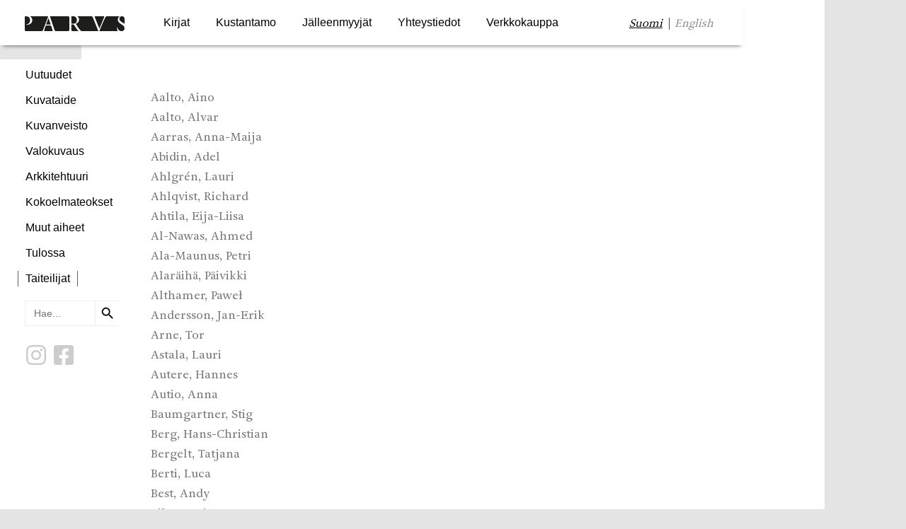

--- FILE ---
content_type: text/html; charset=UTF-8
request_url: https://parvs.fi/taiteilijat/
body_size: 23089
content:
<!DOCTYPE html>
<html lang="fi">
<head>
	<meta charset="UTF-8">
		<title>Taiteilijat &#8211; Parvs</title>
<meta name='robots' content='max-image-preview:large' />
<link rel="alternate" href="https://parvs.fi/taiteilijat/" hreflang="fi" />
<link rel="alternate" href="https://parvs.fi/en/artists/" hreflang="en" />
<link rel="alternate" type="application/rss+xml" title="Parvs &raquo; syöte" href="https://parvs.fi/feed/" />
<link rel="alternate" type="application/rss+xml" title="Parvs &raquo; kommenttien syöte" href="https://parvs.fi/comments/feed/" />
<link rel="alternate" title="oEmbed (JSON)" type="application/json+oembed" href="https://parvs.fi/wp-json/oembed/1.0/embed?url=https%3A%2F%2Fparvs.fi%2Ftaiteilijat%2F&#038;lang=fi" />
<link rel="alternate" title="oEmbed (XML)" type="text/xml+oembed" href="https://parvs.fi/wp-json/oembed/1.0/embed?url=https%3A%2F%2Fparvs.fi%2Ftaiteilijat%2F&#038;format=xml&#038;lang=fi" />
<style id='wp-img-auto-sizes-contain-inline-css'>
img:is([sizes=auto i],[sizes^="auto," i]){contain-intrinsic-size:3000px 1500px}
/*# sourceURL=wp-img-auto-sizes-contain-inline-css */
</style>
<style id='wp-emoji-styles-inline-css'>

	img.wp-smiley, img.emoji {
		display: inline !important;
		border: none !important;
		box-shadow: none !important;
		height: 1em !important;
		width: 1em !important;
		margin: 0 0.07em !important;
		vertical-align: -0.1em !important;
		background: none !important;
		padding: 0 !important;
	}
/*# sourceURL=wp-emoji-styles-inline-css */
</style>
<style id='global-styles-inline-css'>
:root{--wp--preset--aspect-ratio--square: 1;--wp--preset--aspect-ratio--4-3: 4/3;--wp--preset--aspect-ratio--3-4: 3/4;--wp--preset--aspect-ratio--3-2: 3/2;--wp--preset--aspect-ratio--2-3: 2/3;--wp--preset--aspect-ratio--16-9: 16/9;--wp--preset--aspect-ratio--9-16: 9/16;--wp--preset--color--black: #000000;--wp--preset--color--cyan-bluish-gray: #abb8c3;--wp--preset--color--white: #ffffff;--wp--preset--color--pale-pink: #f78da7;--wp--preset--color--vivid-red: #cf2e2e;--wp--preset--color--luminous-vivid-orange: #ff6900;--wp--preset--color--luminous-vivid-amber: #fcb900;--wp--preset--color--light-green-cyan: #7bdcb5;--wp--preset--color--vivid-green-cyan: #00d084;--wp--preset--color--pale-cyan-blue: #8ed1fc;--wp--preset--color--vivid-cyan-blue: #0693e3;--wp--preset--color--vivid-purple: #9b51e0;--wp--preset--gradient--vivid-cyan-blue-to-vivid-purple: linear-gradient(135deg,rgb(6,147,227) 0%,rgb(155,81,224) 100%);--wp--preset--gradient--light-green-cyan-to-vivid-green-cyan: linear-gradient(135deg,rgb(122,220,180) 0%,rgb(0,208,130) 100%);--wp--preset--gradient--luminous-vivid-amber-to-luminous-vivid-orange: linear-gradient(135deg,rgb(252,185,0) 0%,rgb(255,105,0) 100%);--wp--preset--gradient--luminous-vivid-orange-to-vivid-red: linear-gradient(135deg,rgb(255,105,0) 0%,rgb(207,46,46) 100%);--wp--preset--gradient--very-light-gray-to-cyan-bluish-gray: linear-gradient(135deg,rgb(238,238,238) 0%,rgb(169,184,195) 100%);--wp--preset--gradient--cool-to-warm-spectrum: linear-gradient(135deg,rgb(74,234,220) 0%,rgb(151,120,209) 20%,rgb(207,42,186) 40%,rgb(238,44,130) 60%,rgb(251,105,98) 80%,rgb(254,248,76) 100%);--wp--preset--gradient--blush-light-purple: linear-gradient(135deg,rgb(255,206,236) 0%,rgb(152,150,240) 100%);--wp--preset--gradient--blush-bordeaux: linear-gradient(135deg,rgb(254,205,165) 0%,rgb(254,45,45) 50%,rgb(107,0,62) 100%);--wp--preset--gradient--luminous-dusk: linear-gradient(135deg,rgb(255,203,112) 0%,rgb(199,81,192) 50%,rgb(65,88,208) 100%);--wp--preset--gradient--pale-ocean: linear-gradient(135deg,rgb(255,245,203) 0%,rgb(182,227,212) 50%,rgb(51,167,181) 100%);--wp--preset--gradient--electric-grass: linear-gradient(135deg,rgb(202,248,128) 0%,rgb(113,206,126) 100%);--wp--preset--gradient--midnight: linear-gradient(135deg,rgb(2,3,129) 0%,rgb(40,116,252) 100%);--wp--preset--font-size--small: 13px;--wp--preset--font-size--medium: 20px;--wp--preset--font-size--large: 36px;--wp--preset--font-size--x-large: 42px;--wp--preset--spacing--20: 0.44rem;--wp--preset--spacing--30: 0.67rem;--wp--preset--spacing--40: 1rem;--wp--preset--spacing--50: 1.5rem;--wp--preset--spacing--60: 2.25rem;--wp--preset--spacing--70: 3.38rem;--wp--preset--spacing--80: 5.06rem;--wp--preset--shadow--natural: 6px 6px 9px rgba(0, 0, 0, 0.2);--wp--preset--shadow--deep: 12px 12px 50px rgba(0, 0, 0, 0.4);--wp--preset--shadow--sharp: 6px 6px 0px rgba(0, 0, 0, 0.2);--wp--preset--shadow--outlined: 6px 6px 0px -3px rgb(255, 255, 255), 6px 6px rgb(0, 0, 0);--wp--preset--shadow--crisp: 6px 6px 0px rgb(0, 0, 0);}:root { --wp--style--global--content-size: 800px;--wp--style--global--wide-size: 1200px; }:where(body) { margin: 0; }.wp-site-blocks > .alignleft { float: left; margin-right: 2em; }.wp-site-blocks > .alignright { float: right; margin-left: 2em; }.wp-site-blocks > .aligncenter { justify-content: center; margin-left: auto; margin-right: auto; }:where(.wp-site-blocks) > * { margin-block-start: 24px; margin-block-end: 0; }:where(.wp-site-blocks) > :first-child { margin-block-start: 0; }:where(.wp-site-blocks) > :last-child { margin-block-end: 0; }:root { --wp--style--block-gap: 24px; }:root :where(.is-layout-flow) > :first-child{margin-block-start: 0;}:root :where(.is-layout-flow) > :last-child{margin-block-end: 0;}:root :where(.is-layout-flow) > *{margin-block-start: 24px;margin-block-end: 0;}:root :where(.is-layout-constrained) > :first-child{margin-block-start: 0;}:root :where(.is-layout-constrained) > :last-child{margin-block-end: 0;}:root :where(.is-layout-constrained) > *{margin-block-start: 24px;margin-block-end: 0;}:root :where(.is-layout-flex){gap: 24px;}:root :where(.is-layout-grid){gap: 24px;}.is-layout-flow > .alignleft{float: left;margin-inline-start: 0;margin-inline-end: 2em;}.is-layout-flow > .alignright{float: right;margin-inline-start: 2em;margin-inline-end: 0;}.is-layout-flow > .aligncenter{margin-left: auto !important;margin-right: auto !important;}.is-layout-constrained > .alignleft{float: left;margin-inline-start: 0;margin-inline-end: 2em;}.is-layout-constrained > .alignright{float: right;margin-inline-start: 2em;margin-inline-end: 0;}.is-layout-constrained > .aligncenter{margin-left: auto !important;margin-right: auto !important;}.is-layout-constrained > :where(:not(.alignleft):not(.alignright):not(.alignfull)){max-width: var(--wp--style--global--content-size);margin-left: auto !important;margin-right: auto !important;}.is-layout-constrained > .alignwide{max-width: var(--wp--style--global--wide-size);}body .is-layout-flex{display: flex;}.is-layout-flex{flex-wrap: wrap;align-items: center;}.is-layout-flex > :is(*, div){margin: 0;}body .is-layout-grid{display: grid;}.is-layout-grid > :is(*, div){margin: 0;}body{padding-top: 0px;padding-right: 0px;padding-bottom: 0px;padding-left: 0px;}a:where(:not(.wp-element-button)){text-decoration: underline;}:root :where(.wp-element-button, .wp-block-button__link){background-color: #32373c;border-width: 0;color: #fff;font-family: inherit;font-size: inherit;font-style: inherit;font-weight: inherit;letter-spacing: inherit;line-height: inherit;padding-top: calc(0.667em + 2px);padding-right: calc(1.333em + 2px);padding-bottom: calc(0.667em + 2px);padding-left: calc(1.333em + 2px);text-decoration: none;text-transform: inherit;}.has-black-color{color: var(--wp--preset--color--black) !important;}.has-cyan-bluish-gray-color{color: var(--wp--preset--color--cyan-bluish-gray) !important;}.has-white-color{color: var(--wp--preset--color--white) !important;}.has-pale-pink-color{color: var(--wp--preset--color--pale-pink) !important;}.has-vivid-red-color{color: var(--wp--preset--color--vivid-red) !important;}.has-luminous-vivid-orange-color{color: var(--wp--preset--color--luminous-vivid-orange) !important;}.has-luminous-vivid-amber-color{color: var(--wp--preset--color--luminous-vivid-amber) !important;}.has-light-green-cyan-color{color: var(--wp--preset--color--light-green-cyan) !important;}.has-vivid-green-cyan-color{color: var(--wp--preset--color--vivid-green-cyan) !important;}.has-pale-cyan-blue-color{color: var(--wp--preset--color--pale-cyan-blue) !important;}.has-vivid-cyan-blue-color{color: var(--wp--preset--color--vivid-cyan-blue) !important;}.has-vivid-purple-color{color: var(--wp--preset--color--vivid-purple) !important;}.has-black-background-color{background-color: var(--wp--preset--color--black) !important;}.has-cyan-bluish-gray-background-color{background-color: var(--wp--preset--color--cyan-bluish-gray) !important;}.has-white-background-color{background-color: var(--wp--preset--color--white) !important;}.has-pale-pink-background-color{background-color: var(--wp--preset--color--pale-pink) !important;}.has-vivid-red-background-color{background-color: var(--wp--preset--color--vivid-red) !important;}.has-luminous-vivid-orange-background-color{background-color: var(--wp--preset--color--luminous-vivid-orange) !important;}.has-luminous-vivid-amber-background-color{background-color: var(--wp--preset--color--luminous-vivid-amber) !important;}.has-light-green-cyan-background-color{background-color: var(--wp--preset--color--light-green-cyan) !important;}.has-vivid-green-cyan-background-color{background-color: var(--wp--preset--color--vivid-green-cyan) !important;}.has-pale-cyan-blue-background-color{background-color: var(--wp--preset--color--pale-cyan-blue) !important;}.has-vivid-cyan-blue-background-color{background-color: var(--wp--preset--color--vivid-cyan-blue) !important;}.has-vivid-purple-background-color{background-color: var(--wp--preset--color--vivid-purple) !important;}.has-black-border-color{border-color: var(--wp--preset--color--black) !important;}.has-cyan-bluish-gray-border-color{border-color: var(--wp--preset--color--cyan-bluish-gray) !important;}.has-white-border-color{border-color: var(--wp--preset--color--white) !important;}.has-pale-pink-border-color{border-color: var(--wp--preset--color--pale-pink) !important;}.has-vivid-red-border-color{border-color: var(--wp--preset--color--vivid-red) !important;}.has-luminous-vivid-orange-border-color{border-color: var(--wp--preset--color--luminous-vivid-orange) !important;}.has-luminous-vivid-amber-border-color{border-color: var(--wp--preset--color--luminous-vivid-amber) !important;}.has-light-green-cyan-border-color{border-color: var(--wp--preset--color--light-green-cyan) !important;}.has-vivid-green-cyan-border-color{border-color: var(--wp--preset--color--vivid-green-cyan) !important;}.has-pale-cyan-blue-border-color{border-color: var(--wp--preset--color--pale-cyan-blue) !important;}.has-vivid-cyan-blue-border-color{border-color: var(--wp--preset--color--vivid-cyan-blue) !important;}.has-vivid-purple-border-color{border-color: var(--wp--preset--color--vivid-purple) !important;}.has-vivid-cyan-blue-to-vivid-purple-gradient-background{background: var(--wp--preset--gradient--vivid-cyan-blue-to-vivid-purple) !important;}.has-light-green-cyan-to-vivid-green-cyan-gradient-background{background: var(--wp--preset--gradient--light-green-cyan-to-vivid-green-cyan) !important;}.has-luminous-vivid-amber-to-luminous-vivid-orange-gradient-background{background: var(--wp--preset--gradient--luminous-vivid-amber-to-luminous-vivid-orange) !important;}.has-luminous-vivid-orange-to-vivid-red-gradient-background{background: var(--wp--preset--gradient--luminous-vivid-orange-to-vivid-red) !important;}.has-very-light-gray-to-cyan-bluish-gray-gradient-background{background: var(--wp--preset--gradient--very-light-gray-to-cyan-bluish-gray) !important;}.has-cool-to-warm-spectrum-gradient-background{background: var(--wp--preset--gradient--cool-to-warm-spectrum) !important;}.has-blush-light-purple-gradient-background{background: var(--wp--preset--gradient--blush-light-purple) !important;}.has-blush-bordeaux-gradient-background{background: var(--wp--preset--gradient--blush-bordeaux) !important;}.has-luminous-dusk-gradient-background{background: var(--wp--preset--gradient--luminous-dusk) !important;}.has-pale-ocean-gradient-background{background: var(--wp--preset--gradient--pale-ocean) !important;}.has-electric-grass-gradient-background{background: var(--wp--preset--gradient--electric-grass) !important;}.has-midnight-gradient-background{background: var(--wp--preset--gradient--midnight) !important;}.has-small-font-size{font-size: var(--wp--preset--font-size--small) !important;}.has-medium-font-size{font-size: var(--wp--preset--font-size--medium) !important;}.has-large-font-size{font-size: var(--wp--preset--font-size--large) !important;}.has-x-large-font-size{font-size: var(--wp--preset--font-size--x-large) !important;}
:root :where(.wp-block-pullquote){font-size: 1.5em;line-height: 1.6;}
/*# sourceURL=global-styles-inline-css */
</style>
<link rel='stylesheet' id='ivory-search-styles-css' href='https://parvs.fi/wp-content/plugins/add-search-to-menu/public/css/ivory-search.min.css?ver=5.5.14' media='all' />
<link rel='stylesheet' id='hello-elementor-css' href='https://parvs.fi/wp-content/themes/hello-elementor/assets/css/reset.css?ver=3.4.6' media='all' />
<link rel='stylesheet' id='hello-elementor-theme-style-css' href='https://parvs.fi/wp-content/themes/hello-elementor/assets/css/theme.css?ver=3.4.6' media='all' />
<link rel='stylesheet' id='hello-elementor-header-footer-css' href='https://parvs.fi/wp-content/themes/hello-elementor/assets/css/header-footer.css?ver=3.4.6' media='all' />
<link rel='stylesheet' id='slb_core-css' href='https://parvs.fi/wp-content/plugins/simple-lightbox/client/css/app.css?ver=2.9.4' media='all' />
<link rel='stylesheet' id='elementor-icons-css' href='https://parvs.fi/wp-content/plugins/elementor/assets/lib/eicons/css/elementor-icons.min.css?ver=5.46.0' media='all' />
<link rel='stylesheet' id='elementor-frontend-css' href='https://parvs.fi/wp-content/plugins/elementor/assets/css/frontend.min.css?ver=3.34.4' media='all' />
<style id='elementor-frontend-inline-css'>
.elementor-kit-5{--e-global-color-primary:#0A0A0A;--e-global-color-secondary:#767676;--e-global-color-text:#767676;--e-global-color-accent:#000000;--e-global-typography-primary-font-family:"Adriane";--e-global-typography-primary-font-weight:600;--e-global-typography-secondary-font-family:"Adriane";--e-global-typography-secondary-font-weight:400;--e-global-typography-text-font-family:"Adriane";--e-global-typography-text-font-weight:400;--e-global-typography-accent-font-family:"Adriane";--e-global-typography-accent-font-weight:500;background-color:#E5E5E5;background-image:url("https://parvs.fi/wp-content/uploads/2022/10/Parvs_Taustakuva.jpg");font-family:"Adriane", Sans-serif;background-position:center center;background-repeat:repeat-y;}.elementor-kit-5 a{color:#767676;font-family:"Adriane", Sans-serif;}.elementor-kit-5 h1{font-family:"Adriane", Sans-serif;}.elementor-kit-5 h2{font-family:"Adriane", Sans-serif;}.elementor-kit-5 h3{font-family:"Adriane", Sans-serif;}.elementor-kit-5 h4{font-family:"Adriane", Sans-serif;}.elementor-kit-5 h5{font-family:"Adriane", Sans-serif;}.elementor-kit-5 h6{font-family:"Georgia", Sans-serif;}.elementor-section.elementor-section-boxed > .elementor-container{max-width:1140px;}.e-con{--container-max-width:1140px;}.elementor-widget:not(:last-child){margin-block-end:20px;}.elementor-element{--widgets-spacing:20px 20px;--widgets-spacing-row:20px;--widgets-spacing-column:20px;}{}h1.entry-title{display:var(--page-title-display);}.elementor-lightbox{background-color:#FFFFFF;--lightbox-ui-color:#1D1D1D;--lightbox-ui-color-hover:#6E6E6E;}@media(max-width:1024px){.elementor-section.elementor-section-boxed > .elementor-container{max-width:1024px;}.e-con{--container-max-width:1024px;}}@media(max-width:767px){.elementor-section.elementor-section-boxed > .elementor-container{max-width:767px;}.e-con{--container-max-width:767px;}}
.elementor-304 .elementor-element.elementor-element-89c508e{z-index:4;}.elementor-304 .elementor-element.elementor-element-ccc7067 > .elementor-container{max-width:1050px;}.elementor-304 .elementor-element.elementor-element-ccc7067{padding:0px 0px 0px 0px;z-index:3;}.elementor-304 .elementor-element.elementor-element-4757015:not(.elementor-motion-effects-element-type-background) > .elementor-widget-wrap, .elementor-304 .elementor-element.elementor-element-4757015 > .elementor-widget-wrap > .elementor-motion-effects-container > .elementor-motion-effects-layer{background-color:#FFFFFF;}.elementor-304 .elementor-element.elementor-element-4757015 > .elementor-element-populated{transition:background 0.3s, border 0.3s, border-radius 0.3s, box-shadow 0.3s;padding:10px 10px 10px 10px;}.elementor-304 .elementor-element.elementor-element-4757015 > .elementor-element-populated > .elementor-background-overlay{transition:background 0.3s, border-radius 0.3s, opacity 0.3s;}.elementor-304 .elementor-element.elementor-element-4757015{z-index:2;}.elementor-304 .elementor-element.elementor-element-0eff9be:not(.elementor-motion-effects-element-type-background) > .elementor-widget-wrap, .elementor-304 .elementor-element.elementor-element-0eff9be > .elementor-widget-wrap > .elementor-motion-effects-container > .elementor-motion-effects-layer{background-color:#FFFFFF;}.elementor-304 .elementor-element.elementor-element-0eff9be > .elementor-element-populated{transition:background 0.3s, border 0.3s, border-radius 0.3s, box-shadow 0.3s;padding:40px 300px 40px 25px;}.elementor-304 .elementor-element.elementor-element-0eff9be > .elementor-element-populated > .elementor-background-overlay{transition:background 0.3s, border-radius 0.3s, opacity 0.3s;}.elementor-304 .elementor-element.elementor-element-0eff9be{z-index:2;}.elementor-widget-nav-menu .elementor-nav-menu .elementor-item{font-family:var( --e-global-typography-primary-font-family ), Sans-serif;font-weight:var( --e-global-typography-primary-font-weight );}.elementor-widget-nav-menu .elementor-nav-menu--main .elementor-item{color:var( --e-global-color-text );fill:var( --e-global-color-text );}.elementor-widget-nav-menu .elementor-nav-menu--main .elementor-item:hover,
					.elementor-widget-nav-menu .elementor-nav-menu--main .elementor-item.elementor-item-active,
					.elementor-widget-nav-menu .elementor-nav-menu--main .elementor-item.highlighted,
					.elementor-widget-nav-menu .elementor-nav-menu--main .elementor-item:focus{color:var( --e-global-color-accent );fill:var( --e-global-color-accent );}.elementor-widget-nav-menu .elementor-nav-menu--main:not(.e--pointer-framed) .elementor-item:before,
					.elementor-widget-nav-menu .elementor-nav-menu--main:not(.e--pointer-framed) .elementor-item:after{background-color:var( --e-global-color-accent );}.elementor-widget-nav-menu .e--pointer-framed .elementor-item:before,
					.elementor-widget-nav-menu .e--pointer-framed .elementor-item:after{border-color:var( --e-global-color-accent );}.elementor-widget-nav-menu{--e-nav-menu-divider-color:var( --e-global-color-text );}.elementor-widget-nav-menu .elementor-nav-menu--dropdown .elementor-item, .elementor-widget-nav-menu .elementor-nav-menu--dropdown  .elementor-sub-item{font-family:var( --e-global-typography-accent-font-family ), Sans-serif;font-weight:var( --e-global-typography-accent-font-weight );}.elementor-304 .elementor-element.elementor-element-ca76ae4 > .elementor-widget-container{padding:0px 0px 0px 0px;}.elementor-304 .elementor-element.elementor-element-ca76ae4 .elementor-nav-menu .elementor-item{font-family:"Adriane", Sans-serif;font-weight:300;}.elementor-304 .elementor-element.elementor-element-ca76ae4 .elementor-nav-menu--main .elementor-item{color:#767676;fill:#767676;padding-top:4px;padding-bottom:4px;}.elementor-304 .elementor-element.elementor-element-404a9d7{--spacer-size:50px;}@media(max-width:1024px){.elementor-304 .elementor-element.elementor-element-0eff9be > .elementor-element-populated{padding:40px 40px 40px 25px;}}@media(min-width:768px){.elementor-304 .elementor-element.elementor-element-4757015{width:16%;}.elementor-304 .elementor-element.elementor-element-0eff9be{width:84%;}}/* Start Custom Fonts CSS */@font-face {
	font-family: 'Adriane';
	font-style: normal;
	font-weight: normal;
	font-display: auto;
	src: url('https://parvs.fi/wp-content/uploads/2022/10/Adriane-Text-Regular.ttf') format('truetype');
}
@font-face {
	font-family: 'Adriane';
	font-style: normal;
	font-weight: 700;
	font-display: auto;
	src: url('https://parvs.fi/wp-content/uploads/2022/10/Adriane-Text-Bold.ttf') format('truetype');
}
/* End Custom Fonts CSS */
/*# sourceURL=elementor-frontend-inline-css */
</style>
<link rel='stylesheet' id='e-sticky-css' href='https://parvs.fi/wp-content/plugins/elementor-pro/assets/css/modules/sticky.min.css?ver=3.34.3' media='all' />
<link rel='stylesheet' id='widget-nav-menu-css' href='https://parvs.fi/wp-content/plugins/elementor-pro/assets/css/widget-nav-menu.min.css?ver=3.34.3' media='all' />
<link rel='stylesheet' id='widget-spacer-css' href='https://parvs.fi/wp-content/plugins/elementor/assets/css/widget-spacer.min.css?ver=3.34.4' media='all' />
<link rel='stylesheet' id='ecs-styles-css' href='https://parvs.fi/wp-content/plugins/ele-custom-skin/assets/css/ecs-style.css?ver=3.1.9' media='all' />
<link rel='stylesheet' id='elementor-icons-shared-0-css' href='https://parvs.fi/wp-content/plugins/elementor/assets/lib/font-awesome/css/fontawesome.min.css?ver=5.15.3' media='all' />
<link rel='stylesheet' id='elementor-icons-fa-solid-css' href='https://parvs.fi/wp-content/plugins/elementor/assets/lib/font-awesome/css/solid.min.css?ver=5.15.3' media='all' />
<script src="https://parvs.fi/wp-includes/js/jquery/jquery.min.js?ver=3.7.1" id="jquery-core-js"></script>
<script src="https://parvs.fi/wp-includes/js/jquery/jquery-migrate.min.js?ver=3.4.1" id="jquery-migrate-js"></script>
<script id="ecs_ajax_load-js-extra">
var ecs_ajax_params = {"ajaxurl":"https://parvs.fi/wp-admin/admin-ajax.php","posts":"{\"page\":0,\"pagename\":\"taiteilijat\",\"error\":\"\",\"m\":\"\",\"p\":0,\"post_parent\":\"\",\"subpost\":\"\",\"subpost_id\":\"\",\"attachment\":\"\",\"attachment_id\":0,\"name\":\"taiteilijat\",\"page_id\":0,\"second\":\"\",\"minute\":\"\",\"hour\":\"\",\"day\":0,\"monthnum\":0,\"year\":0,\"w\":0,\"category_name\":\"\",\"tag\":\"\",\"cat\":\"\",\"tag_id\":\"\",\"author\":\"\",\"author_name\":\"\",\"feed\":\"\",\"tb\":\"\",\"paged\":0,\"meta_key\":\"\",\"meta_value\":\"\",\"preview\":\"\",\"s\":\"\",\"sentence\":\"\",\"title\":\"\",\"fields\":\"all\",\"menu_order\":\"\",\"embed\":\"\",\"category__in\":[],\"category__not_in\":[],\"category__and\":[],\"post__in\":[],\"post__not_in\":[],\"post_name__in\":[],\"tag__in\":[],\"tag__not_in\":[],\"tag__and\":[],\"tag_slug__in\":[],\"tag_slug__and\":[],\"post_parent__in\":[],\"post_parent__not_in\":[],\"author__in\":[],\"author__not_in\":[],\"search_columns\":[],\"tax_query\":[{\"taxonomy\":\"language\",\"field\":\"term_taxonomy_id\",\"terms\":[217],\"operator\":\"IN\"}],\"ignore_sticky_posts\":false,\"suppress_filters\":false,\"cache_results\":true,\"update_post_term_cache\":true,\"update_menu_item_cache\":false,\"lazy_load_term_meta\":true,\"update_post_meta_cache\":true,\"post_type\":\"\",\"posts_per_page\":18,\"nopaging\":false,\"comments_per_page\":\"50\",\"no_found_rows\":false,\"order\":\"DESC\"}"};
//# sourceURL=ecs_ajax_load-js-extra
</script>
<script src="https://parvs.fi/wp-content/plugins/ele-custom-skin/assets/js/ecs_ajax_pagination.js?ver=3.1.9" id="ecs_ajax_load-js"></script>
<script src="https://parvs.fi/wp-content/plugins/ele-custom-skin/assets/js/ecs.js?ver=3.1.9" id="ecs-script-js"></script>
<link rel="https://api.w.org/" href="https://parvs.fi/wp-json/" /><link rel="alternate" title="JSON" type="application/json" href="https://parvs.fi/wp-json/wp/v2/pages/304" /><link rel="EditURI" type="application/rsd+xml" title="RSD" href="https://parvs.fi/xmlrpc.php?rsd" />
<meta name="generator" content="WordPress 6.9" />
<link rel="canonical" href="https://parvs.fi/taiteilijat/" />
<link rel='shortlink' href='https://parvs.fi/?p=304' />
<meta name="generator" content="Elementor 3.34.4; features: additional_custom_breakpoints; settings: css_print_method-internal, google_font-enabled, font_display-auto">
			<style>
				.e-con.e-parent:nth-of-type(n+4):not(.e-lazyloaded):not(.e-no-lazyload),
				.e-con.e-parent:nth-of-type(n+4):not(.e-lazyloaded):not(.e-no-lazyload) * {
					background-image: none !important;
				}
				@media screen and (max-height: 1024px) {
					.e-con.e-parent:nth-of-type(n+3):not(.e-lazyloaded):not(.e-no-lazyload),
					.e-con.e-parent:nth-of-type(n+3):not(.e-lazyloaded):not(.e-no-lazyload) * {
						background-image: none !important;
					}
				}
				@media screen and (max-height: 640px) {
					.e-con.e-parent:nth-of-type(n+2):not(.e-lazyloaded):not(.e-no-lazyload),
					.e-con.e-parent:nth-of-type(n+2):not(.e-lazyloaded):not(.e-no-lazyload) * {
						background-image: none !important;
					}
				}
			</style>
			<link rel="icon" href="https://parvs.fi/wp-content/uploads/2022/10/cropped-ParvsFavicon-32x32.jpg" sizes="32x32" />
<link rel="icon" href="https://parvs.fi/wp-content/uploads/2022/10/cropped-ParvsFavicon-192x192.jpg" sizes="192x192" />
<link rel="apple-touch-icon" href="https://parvs.fi/wp-content/uploads/2022/10/cropped-ParvsFavicon-180x180.jpg" />
<meta name="msapplication-TileImage" content="https://parvs.fi/wp-content/uploads/2022/10/cropped-ParvsFavicon-270x270.jpg" />
			<style type="text/css">
					.is-form-id-2332 .is-search-submit:focus,
			.is-form-id-2332 .is-search-submit:hover,
			.is-form-id-2332 .is-search-submit,
            .is-form-id-2332 .is-search-icon {
			color: #0a0a0a !important;            background-color: #ffffff !important;            border-color: #efefef !important;			}
                        	.is-form-id-2332 .is-search-submit path {
					fill: #0a0a0a !important;            	}
            			.is-form-style-1.is-form-id-2332 .is-search-input:focus,
			.is-form-style-1.is-form-id-2332 .is-search-input:hover,
			.is-form-style-1.is-form-id-2332 .is-search-input,
			.is-form-style-2.is-form-id-2332 .is-search-input:focus,
			.is-form-style-2.is-form-id-2332 .is-search-input:hover,
			.is-form-style-2.is-form-id-2332 .is-search-input,
			.is-form-style-3.is-form-id-2332 .is-search-input:focus,
			.is-form-style-3.is-form-id-2332 .is-search-input:hover,
			.is-form-style-3.is-form-id-2332 .is-search-input,
			.is-form-id-2332 .is-search-input:focus,
			.is-form-id-2332 .is-search-input:hover,
			.is-form-id-2332 .is-search-input {
                                                                border-color: #efefef !important;                                			}
                        			</style>
			<meta name="viewport" content="width=device-width, initial-scale=1.0, viewport-fit=cover" /></head>
<body class="wp-singular page-template page-template-elementor_canvas page page-id-304 wp-embed-responsive wp-theme-hello-elementor hello-elementor hello-elementor-default elementor-default elementor-template-canvas elementor-kit-5 elementor-page elementor-page-304">
			<div data-elementor-type="wp-page" data-elementor-id="304" class="elementor elementor-304" data-elementor-post-type="page">
						<section class="elementor-section elementor-top-section elementor-element elementor-element-89c508e elementor-section-full_width elementor-section-height-default elementor-section-height-default" data-id="89c508e" data-element_type="section" data-settings="{&quot;sticky&quot;:&quot;top&quot;,&quot;animation&quot;:&quot;none&quot;,&quot;sticky_on&quot;:[&quot;desktop&quot;,&quot;tablet&quot;,&quot;mobile&quot;],&quot;sticky_offset&quot;:0,&quot;sticky_effects_offset&quot;:0,&quot;sticky_anchor_link_offset&quot;:0}">
						<div class="elementor-container elementor-column-gap-no">
					<div class="elementor-column elementor-col-100 elementor-top-column elementor-element elementor-element-4fc33cd" data-id="4fc33cd" data-element_type="column">
			<div class="elementor-widget-wrap elementor-element-populated">
						<div class="elementor-element elementor-element-a88a14d elementor-widget elementor-widget-template" data-id="a88a14d" data-element_type="widget" data-widget_type="template.default">
				<div class="elementor-widget-container">
							<div class="elementor-template">
			<style id="elementor-post-44">.elementor-44 .elementor-element.elementor-element-2f55629 > .elementor-container{max-width:1050px;min-height:60px;}.elementor-44 .elementor-element.elementor-element-2f55629{transition:background 0.3s, border 0.3s, border-radius 0.3s, box-shadow 0.3s;}.elementor-44 .elementor-element.elementor-element-2f55629 > .elementor-background-overlay{transition:background 0.3s, border-radius 0.3s, opacity 0.3s;}.elementor-44 .elementor-element.elementor-element-c05a7ec:not(.elementor-motion-effects-element-type-background) > .elementor-widget-wrap, .elementor-44 .elementor-element.elementor-element-c05a7ec > .elementor-widget-wrap > .elementor-motion-effects-container > .elementor-motion-effects-layer{background-color:#FFFFFF;}.elementor-bc-flex-widget .elementor-44 .elementor-element.elementor-element-c05a7ec.elementor-column .elementor-widget-wrap{align-items:center;}.elementor-44 .elementor-element.elementor-element-c05a7ec.elementor-column.elementor-element[data-element_type="column"] > .elementor-widget-wrap.elementor-element-populated{align-content:center;align-items:center;}.elementor-44 .elementor-element.elementor-element-c05a7ec.elementor-column > .elementor-widget-wrap{justify-content:center;}.elementor-44 .elementor-element.elementor-element-c05a7ec > .elementor-element-populated{box-shadow:0px 5px 5px -4px rgba(0,0,0,0.5);transition:background 0.3s, border 0.3s, border-radius 0.3s, box-shadow 0.3s;}.elementor-44 .elementor-element.elementor-element-c05a7ec > .elementor-element-populated > .elementor-background-overlay{transition:background 0.3s, border-radius 0.3s, opacity 0.3s;}.elementor-44 .elementor-element.elementor-element-bf84099 > .elementor-container > .elementor-column > .elementor-widget-wrap{align-content:center;align-items:center;}.elementor-44 .elementor-element.elementor-element-bf84099{margin-top:10px;margin-bottom:10px;}.elementor-widget-image .widget-image-caption{color:var( --e-global-color-text );font-family:var( --e-global-typography-text-font-family ), Sans-serif;font-weight:var( --e-global-typography-text-font-weight );}.elementor-widget-nav-menu .elementor-nav-menu .elementor-item{font-family:var( --e-global-typography-primary-font-family ), Sans-serif;font-weight:var( --e-global-typography-primary-font-weight );}.elementor-widget-nav-menu .elementor-nav-menu--main .elementor-item{color:var( --e-global-color-text );fill:var( --e-global-color-text );}.elementor-widget-nav-menu .elementor-nav-menu--main .elementor-item:hover,
					.elementor-widget-nav-menu .elementor-nav-menu--main .elementor-item.elementor-item-active,
					.elementor-widget-nav-menu .elementor-nav-menu--main .elementor-item.highlighted,
					.elementor-widget-nav-menu .elementor-nav-menu--main .elementor-item:focus{color:var( --e-global-color-accent );fill:var( --e-global-color-accent );}.elementor-widget-nav-menu .elementor-nav-menu--main:not(.e--pointer-framed) .elementor-item:before,
					.elementor-widget-nav-menu .elementor-nav-menu--main:not(.e--pointer-framed) .elementor-item:after{background-color:var( --e-global-color-accent );}.elementor-widget-nav-menu .e--pointer-framed .elementor-item:before,
					.elementor-widget-nav-menu .e--pointer-framed .elementor-item:after{border-color:var( --e-global-color-accent );}.elementor-widget-nav-menu{--e-nav-menu-divider-color:var( --e-global-color-text );}.elementor-widget-nav-menu .elementor-nav-menu--dropdown .elementor-item, .elementor-widget-nav-menu .elementor-nav-menu--dropdown  .elementor-sub-item{font-family:var( --e-global-typography-accent-font-family ), Sans-serif;font-weight:var( --e-global-typography-accent-font-weight );}.elementor-44 .elementor-element.elementor-element-71c2ac9 .elementor-menu-toggle{margin:0 auto;}.elementor-44 .elementor-element.elementor-element-71c2ac9 .elementor-nav-menu .elementor-item{font-family:"Georgia", Sans-serif;font-size:16px;font-weight:400;}.elementor-44 .elementor-element.elementor-element-71c2ac9 .elementor-nav-menu--main .elementor-item{color:#000000;fill:#000000;padding-left:10px;padding-right:10px;padding-top:0px;padding-bottom:0px;}.elementor-44 .elementor-element.elementor-element-71c2ac9{--e-nav-menu-horizontal-menu-item-margin:calc( 15px / 2 );}.elementor-44 .elementor-element.elementor-element-71c2ac9 .elementor-nav-menu--main:not(.elementor-nav-menu--layout-horizontal) .elementor-nav-menu > li:not(:last-child){margin-bottom:15px;}.elementor-widget-polylang-language-switcher .cpel-switcher__lang a{font-family:var( --e-global-typography-primary-font-family ), Sans-serif;font-weight:var( --e-global-typography-primary-font-weight );color:var( --e-global-color-text );}.elementor-widget-polylang-language-switcher .cpel-switcher__icon{color:var( --e-global-color-text );}.elementor-widget-polylang-language-switcher .cpel-switcher__lang a:hover, .elementor-widget-polylang-language-switcher .cpel-switcher__lang a:focus{font-family:var( --e-global-typography-primary-font-family ), Sans-serif;font-weight:var( --e-global-typography-primary-font-weight );color:var( --e-global-color-accent );}.elementor-widget-polylang-language-switcher .cpel-switcher__lang.cpel-switcher__lang--active a{font-family:var( --e-global-typography-primary-font-family ), Sans-serif;font-weight:var( --e-global-typography-primary-font-weight );}.elementor-44 .elementor-element.elementor-element-b7bf581 .cpel-switcher__lang a{font-family:"Adriane", Sans-serif;font-size:15px;font-weight:400;font-style:oblique;color:#8C8C8C;padding-left:8px;padding-right:8px;}.elementor-44 .elementor-element.elementor-element-b7bf581 .cpel-switcher__icon{color:#8C8C8C;}.elementor-44 .elementor-element.elementor-element-b7bf581 .cpel-switcher__lang a:hover, .elementor-44 .elementor-element.elementor-element-b7bf581 .cpel-switcher__lang a:focus{font-family:"Adriane", Sans-serif;font-weight:400;}.elementor-44 .elementor-element.elementor-element-b7bf581 .cpel-switcher__lang.cpel-switcher__lang--active a{font-family:"Adriane", Sans-serif;font-weight:400;text-decoration:underline;}.elementor-44 .elementor-element.elementor-element-b7bf581 .cpel-switcher__lang--active a{color:#000000;}.elementor-44 .elementor-element.elementor-element-b7bf581 .cpel-switcher__nav{--cpel-switcher-space:0px;}.elementor-44 .elementor-element.elementor-element-b7bf581 .cpel-switcher__name{padding-left:10px;}.elementor-44 .elementor-element.elementor-element-25cdb89 > .elementor-container{max-width:1050px;}.elementor-44 .elementor-element.elementor-element-25cdb89{margin-top:0px;margin-bottom:0px;}.elementor-44 .elementor-element.elementor-element-526eeca > .elementor-widget-container{margin:0px 0px -20px 0px;}.elementor-44 .elementor-element.elementor-element-526eeca .elementor-menu-toggle{margin-left:auto;background-color:#FFFFFF;}.elementor-44 .elementor-element.elementor-element-526eeca .elementor-nav-menu--dropdown a, .elementor-44 .elementor-element.elementor-element-526eeca .elementor-menu-toggle{color:#000000;fill:#000000;}.elementor-44 .elementor-element.elementor-element-526eeca .elementor-nav-menu--dropdown a:hover,
					.elementor-44 .elementor-element.elementor-element-526eeca .elementor-nav-menu--dropdown a:focus,
					.elementor-44 .elementor-element.elementor-element-526eeca .elementor-nav-menu--dropdown a.elementor-item-active,
					.elementor-44 .elementor-element.elementor-element-526eeca .elementor-nav-menu--dropdown a.highlighted,
					.elementor-44 .elementor-element.elementor-element-526eeca .elementor-menu-toggle:hover,
					.elementor-44 .elementor-element.elementor-element-526eeca .elementor-menu-toggle:focus{color:#000000;}.elementor-44 .elementor-element.elementor-element-526eeca .elementor-nav-menu--dropdown a:hover,
					.elementor-44 .elementor-element.elementor-element-526eeca .elementor-nav-menu--dropdown a:focus,
					.elementor-44 .elementor-element.elementor-element-526eeca .elementor-nav-menu--dropdown a.elementor-item-active,
					.elementor-44 .elementor-element.elementor-element-526eeca .elementor-nav-menu--dropdown a.highlighted{background-color:#FFFFFF;}.elementor-44 .elementor-element.elementor-element-526eeca .elementor-nav-menu--dropdown a{padding-top:7px;padding-bottom:7px;}.elementor-44 .elementor-element.elementor-element-526eeca div.elementor-menu-toggle{color:#000000;}.elementor-44 .elementor-element.elementor-element-526eeca div.elementor-menu-toggle svg{fill:#000000;}.elementor-44 .elementor-element.elementor-element-526eeca{--nav-menu-icon-size:40px;}.elementor-theme-builder-content-area{height:400px;}.elementor-location-header:before, .elementor-location-footer:before{content:"";display:table;clear:both;}@media(min-width:768px){.elementor-44 .elementor-element.elementor-element-0343f1c{width:20%;}.elementor-44 .elementor-element.elementor-element-0e4c7f3{width:60%;}.elementor-44 .elementor-element.elementor-element-ae7ef38{width:19.664%;}}@media(max-width:1024px){.elementor-44 .elementor-element.elementor-element-2f55629{margin-top:0px;margin-bottom:0px;}.elementor-44 .elementor-element.elementor-element-25cdb89{margin-top:-60px;margin-bottom:15px;}.elementor-44 .elementor-element.elementor-element-526eeca > .elementor-widget-container{margin:-15px 0px 0px 0px;}}@media(max-width:767px){.elementor-44 .elementor-element.elementor-element-2f55629{margin-top:0px;margin-bottom:0px;}.elementor-44 .elementor-element.elementor-element-c05a7ec{width:100%;}.elementor-44 .elementor-element.elementor-element-0343f1c{width:50%;}.elementor-44 .elementor-element.elementor-element-ae7ef38{width:50%;}.elementor-44 .elementor-element.elementor-element-25cdb89{margin-top:-60px;margin-bottom:15px;}.elementor-44 .elementor-element.elementor-element-526eeca > .elementor-widget-container{margin:-15px 0px 0px 0px;}}@media(max-width:1024px) and (min-width:768px){.elementor-44 .elementor-element.elementor-element-c05a7ec{width:100%;}}/* Start custom CSS for nav-menu, class: .elementor-element-71c2ac9 */.menu .elementor-item{
    border-style: solid;
    border-color: #fff;
    border-left-width: 1px;
    border-right-width: 1px;
    border-top-width: 0px;
    border-bottom-width: 0px;
}

.menu .elementor-item:hover{
    border-style: solid;
    border-color: #566;
    border-left-width: 1px;
    border-right-width: 1px;
    border-top-width: 0px;
    border-bottom-width: 0px;
}

.menu .elementor-item-active{
    border-style: solid !important;
    border-color: #566 !important;
    border-left-width: 1px !important;
    border-right-width: 1px !important;
    border-top-width: 0px !important;
    border-bottom-width: 0px !important;
}

.menu2 .elementor-item{
    border-style: solid;
    border-color: #fff;
    border-left-width: 1px;
    border-right-width: 1px;
    border-top-width: 0px;
    border-bottom-width: 0px;
}

.menu2 .elementor-item:hover{
    border-style: solid;
    border-color: #566;
    border-left-width: 1px;
    border-right-width: 1px;
    border-top-width: 0px;
    border-bottom-width: 0px;
}

.menu2 .elementor-item-active{
    border-style: solid !important;
    border-color: #566 !important;
    border-left-width: 1px !important;
    border-right-width: 1px !important;
    border-top-width: 0px !important;
    border-bottom-width: 0px !important;
}/* End custom CSS */
/* Start custom CSS for polylang-language-switcher, class: .elementor-element-b7bf581 */.languageselect{
    text-underline-offset: 5px;
}

.languageselect li + li::before{
    margin-right: -17px !important;
    content: " | ";
}/* End custom CSS */
/* Start custom CSS for nav-menu, class: .elementor-element-526eeca */.menu2 .elementor-item{
    display: inline-block !important;
}/* End custom CSS */</style>		<header data-elementor-type="header" data-elementor-id="44" class="elementor elementor-44" data-elementor-post-type="elementor_library">
					<section class="elementor-section elementor-top-section elementor-element elementor-element-2f55629 elementor-section-height-min-height elementor-section-items-top elementor-section-boxed elementor-section-height-default" data-id="2f55629" data-element_type="section" data-settings="{&quot;background_background&quot;:&quot;classic&quot;,&quot;animation&quot;:&quot;none&quot;}">
						<div class="elementor-container elementor-column-gap-no">
					<div class="elementor-column elementor-col-100 elementor-top-column elementor-element elementor-element-c05a7ec" data-id="c05a7ec" data-element_type="column" data-settings="{&quot;background_background&quot;:&quot;classic&quot;}">
			<div class="elementor-widget-wrap elementor-element-populated">
						<section class="elementor-section elementor-inner-section elementor-element elementor-element-bf84099 elementor-section-content-middle elementor-section-boxed elementor-section-height-default elementor-section-height-default" data-id="bf84099" data-element_type="section">
						<div class="elementor-container elementor-column-gap-default">
					<div class="elementor-column elementor-col-33 elementor-inner-column elementor-element elementor-element-0343f1c" data-id="0343f1c" data-element_type="column">
			<div class="elementor-widget-wrap elementor-element-populated">
						<div class="elementor-element elementor-element-b07da37 elementor-widget elementor-widget-image" data-id="b07da37" data-element_type="widget" data-widget_type="image.default">
				<div class="elementor-widget-container">
																<a href="https://parvs.fi">
							<img decoding="async" width="141" height="21" src="https://parvs.fi/wp-content/uploads/2022/10/logo.png" class="attachment-large size-large wp-image-46" alt="" />								</a>
															</div>
				</div>
					</div>
		</div>
				<div class="elementor-column elementor-col-33 elementor-inner-column elementor-element elementor-element-0e4c7f3 elementor-hidden-mobile" data-id="0e4c7f3" data-element_type="column">
			<div class="elementor-widget-wrap elementor-element-populated">
						<div class="elementor-element elementor-element-71c2ac9 elementor-hidden-tablet elementor-hidden-mobile menu elementor-nav-menu__align-start elementor-nav-menu--dropdown-tablet elementor-nav-menu__text-align-aside elementor-nav-menu--toggle elementor-nav-menu--burger elementor-widget elementor-widget-nav-menu" data-id="71c2ac9" data-element_type="widget" data-settings="{&quot;layout&quot;:&quot;horizontal&quot;,&quot;submenu_icon&quot;:{&quot;value&quot;:&quot;&lt;i class=\&quot;fas fa-caret-down\&quot; aria-hidden=\&quot;true\&quot;&gt;&lt;\/i&gt;&quot;,&quot;library&quot;:&quot;fa-solid&quot;},&quot;toggle&quot;:&quot;burger&quot;}" data-widget_type="nav-menu.default">
				<div class="elementor-widget-container">
								<nav aria-label="Menu" class="elementor-nav-menu--main elementor-nav-menu__container elementor-nav-menu--layout-horizontal e--pointer-none">
				<ul id="menu-1-71c2ac9" class="elementor-nav-menu"><li class="menu-item menu-item-type-post_type menu-item-object-page menu-item-home menu-item-225"><a href="https://parvs.fi/" class="elementor-item">Kirjat</a></li>
<li class="menu-item menu-item-type-post_type menu-item-object-page menu-item-226"><a href="https://parvs.fi/kustantamo/" class="elementor-item">Kustantamo</a></li>
<li class="menu-item menu-item-type-post_type menu-item-object-page menu-item-227"><a href="https://parvs.fi/jalleenmyyjat/" class="elementor-item">Jälleenmyyjät</a></li>
<li class="menu-item menu-item-type-post_type menu-item-object-page menu-item-228"><a href="https://parvs.fi/yhteystiedot/" class="elementor-item">Yhteystiedot</a></li>
<li class="menu-item menu-item-type-custom menu-item-object-custom menu-item-51"><a href="https://verkkokauppa.parvs.fi/" class="elementor-item">Verkkokauppa</a></li>
</ul>			</nav>
					<div class="elementor-menu-toggle" role="button" tabindex="0" aria-label="Menu Toggle" aria-expanded="false">
			<i aria-hidden="true" role="presentation" class="elementor-menu-toggle__icon--open eicon-menu-bar"></i><i aria-hidden="true" role="presentation" class="elementor-menu-toggle__icon--close eicon-close"></i>		</div>
					<nav class="elementor-nav-menu--dropdown elementor-nav-menu__container" aria-hidden="true">
				<ul id="menu-2-71c2ac9" class="elementor-nav-menu"><li class="menu-item menu-item-type-post_type menu-item-object-page menu-item-home menu-item-225"><a href="https://parvs.fi/" class="elementor-item" tabindex="-1">Kirjat</a></li>
<li class="menu-item menu-item-type-post_type menu-item-object-page menu-item-226"><a href="https://parvs.fi/kustantamo/" class="elementor-item" tabindex="-1">Kustantamo</a></li>
<li class="menu-item menu-item-type-post_type menu-item-object-page menu-item-227"><a href="https://parvs.fi/jalleenmyyjat/" class="elementor-item" tabindex="-1">Jälleenmyyjät</a></li>
<li class="menu-item menu-item-type-post_type menu-item-object-page menu-item-228"><a href="https://parvs.fi/yhteystiedot/" class="elementor-item" tabindex="-1">Yhteystiedot</a></li>
<li class="menu-item menu-item-type-custom menu-item-object-custom menu-item-51"><a href="https://verkkokauppa.parvs.fi/" class="elementor-item" tabindex="-1">Verkkokauppa</a></li>
</ul>			</nav>
						</div>
				</div>
					</div>
		</div>
				<div class="elementor-column elementor-col-33 elementor-inner-column elementor-element elementor-element-ae7ef38" data-id="ae7ef38" data-element_type="column">
			<div class="elementor-widget-wrap elementor-element-populated">
						<div class="elementor-element elementor-element-b7bf581 cpel-switcher--align-center elementor-hidden-tablet elementor-hidden-mobile languageselect cpel-switcher--layout-horizontal elementor-widget elementor-widget-polylang-language-switcher" data-id="b7bf581" data-element_type="widget" data-widget_type="polylang-language-switcher.default">
				<div class="elementor-widget-container">
					<nav class="cpel-switcher__nav"><ul class="cpel-switcher__list"><li class="cpel-switcher__lang cpel-switcher__lang--active"><a lang="fi" hreflang="fi" href="https://parvs.fi/taiteilijat/"><span class="cpel-switcher__name">Suomi</span></a></li><li class="cpel-switcher__lang"><a lang="en-GB" hreflang="en-GB" href="https://parvs.fi/en/artists/"><span class="cpel-switcher__name">English</span></a></li></ul></nav>				</div>
				</div>
					</div>
		</div>
					</div>
		</section>
					</div>
		</div>
					</div>
		</section>
				<section class="elementor-section elementor-top-section elementor-element elementor-element-25cdb89 elementor-section-boxed elementor-section-height-default elementor-section-height-default" data-id="25cdb89" data-element_type="section">
						<div class="elementor-container elementor-column-gap-default">
					<div class="elementor-column elementor-col-50 elementor-top-column elementor-element elementor-element-50780d3" data-id="50780d3" data-element_type="column">
			<div class="elementor-widget-wrap">
							</div>
		</div>
				<div class="elementor-column elementor-col-50 elementor-top-column elementor-element elementor-element-6bd7162" data-id="6bd7162" data-element_type="column">
			<div class="elementor-widget-wrap elementor-element-populated">
						<div class="elementor-element elementor-element-526eeca elementor-hidden-desktop menu2 elementor-nav-menu__text-align-aside elementor-nav-menu--toggle elementor-nav-menu--burger elementor-widget elementor-widget-nav-menu" data-id="526eeca" data-element_type="widget" data-settings="{&quot;layout&quot;:&quot;dropdown&quot;,&quot;sticky&quot;:&quot;top&quot;,&quot;submenu_icon&quot;:{&quot;value&quot;:&quot;&lt;i class=\&quot;fas fa-caret-down\&quot; aria-hidden=\&quot;true\&quot;&gt;&lt;\/i&gt;&quot;,&quot;library&quot;:&quot;fa-solid&quot;},&quot;toggle&quot;:&quot;burger&quot;,&quot;sticky_on&quot;:[&quot;desktop&quot;,&quot;tablet&quot;,&quot;mobile&quot;],&quot;sticky_offset&quot;:0,&quot;sticky_effects_offset&quot;:0,&quot;sticky_anchor_link_offset&quot;:0}" data-widget_type="nav-menu.default">
				<div class="elementor-widget-container">
							<div class="elementor-menu-toggle" role="button" tabindex="0" aria-label="Menu Toggle" aria-expanded="false">
			<i aria-hidden="true" role="presentation" class="elementor-menu-toggle__icon--open eicon-menu-bar"></i><i aria-hidden="true" role="presentation" class="elementor-menu-toggle__icon--close eicon-close"></i>		</div>
					<nav class="elementor-nav-menu--dropdown elementor-nav-menu__container" aria-hidden="true">
				<ul id="menu-2-526eeca" class="elementor-nav-menu"><li class="menu-item menu-item-type-gs_sim menu-item-object-gs_sim menu-item-2935"><form data-min-no-for-search=1 data-result-box-max-height=400 data-form-id=2332 class="is-search-form is-form-style is-form-style-3 is-form-id-2332 is-ajax-search" action="https://parvs.fi/" method="get" role="search" ><label for="is-search-input-2332"><span class="is-screen-reader-text">Search for:</span><input  type="search" id="is-search-input-2332" name="s" value="" class="is-search-input" placeholder="Hae..." autocomplete=off /><span class="is-loader-image" style="display: none;background-image:url(https://parvs.fi/wp-content/plugins/add-search-to-menu/public/images/spinner.gif);" ></span></label><button type="submit" class="is-search-submit"><span class="is-screen-reader-text">Search Button</span><span class="is-search-icon"><svg focusable="false" aria-label="Search" xmlns="http://www.w3.org/2000/svg" viewBox="0 0 24 24" width="24px"><path d="M15.5 14h-.79l-.28-.27C15.41 12.59 16 11.11 16 9.5 16 5.91 13.09 3 9.5 3S3 5.91 3 9.5 5.91 16 9.5 16c1.61 0 3.09-.59 4.23-1.57l.27.28v.79l5 4.99L20.49 19l-4.99-5zm-6 0C7.01 14 5 11.99 5 9.5S7.01 5 9.5 5 14 7.01 14 9.5 11.99 14 9.5 14z"></path></svg></span></button><input type="hidden" name="id" value="2332" /></form></li>
<li class="menu-item menu-item-type-post_type menu-item-object-page menu-item-home menu-item-319"><a href="https://parvs.fi/" class="elementor-item" tabindex="-1">Kirjat</a></li>
<li class="menu-item menu-item-type-post_type menu-item-object-page menu-item-320"><a href="https://parvs.fi/kustantamo/" class="elementor-item" tabindex="-1">Kustantamo</a></li>
<li class="menu-item menu-item-type-post_type menu-item-object-page menu-item-321"><a href="https://parvs.fi/jalleenmyyjat/" class="elementor-item" tabindex="-1">Jälleenmyyjät</a></li>
<li class="menu-item menu-item-type-post_type menu-item-object-page menu-item-322"><a href="https://parvs.fi/yhteystiedot/" class="elementor-item" tabindex="-1">Yhteystiedot</a></li>
<li class="menu-item menu-item-type-custom menu-item-object-custom menu-item-323"><a href="https://verkkokauppa.parvs.fi/" class="elementor-item" tabindex="-1">Verkkokauppa</a></li>
<li class="menu-item menu-item-type-custom menu-item-object-custom menu-item-325"><hr class="mhm-menu-separator"></li>
<li class="menu-item menu-item-type-custom menu-item-object-custom menu-item-326"><a href="https://parvs.fi/kirjakategoria/uutuudet/" class="elementor-item" tabindex="-1">Uutuudet</a></li>
<li class="menu-item menu-item-type-custom menu-item-object-custom menu-item-327"><a href="https://parvs.fi/kirjakategoria/kuvataide/" class="elementor-item" tabindex="-1">Kuvataide</a></li>
<li class="menu-item menu-item-type-custom menu-item-object-custom menu-item-328"><a href="https://parvs.fi/kirjakategoria/kuvanveisto/" class="elementor-item" tabindex="-1">Kuvanveisto</a></li>
<li class="menu-item menu-item-type-custom menu-item-object-custom menu-item-329"><a href="https://parvs.fi/kirjakategoria/arkkitehtuuri/" class="elementor-item" tabindex="-1">Arkkitehtuuri</a></li>
<li class="menu-item menu-item-type-custom menu-item-object-custom menu-item-330"><a href="https://parvs.fi/kirjakategoria/muut-aiheet/" class="elementor-item" tabindex="-1">Muut aiheet</a></li>
<li class="menu-item menu-item-type-custom menu-item-object-custom menu-item-331"><a href="https://parvs.fi/kirjakategoria/tulossa/" class="elementor-item" tabindex="-1">Tulossa</a></li>
<li class="menu-item menu-item-type-post_type menu-item-object-page current-menu-item page_item page-item-304 current_page_item menu-item-332"><a href="https://parvs.fi/taiteilijat/" aria-current="page" class="elementor-item elementor-item-active" tabindex="-1">Taiteilijat</a></li>
<li class="menu-item menu-item-type-custom menu-item-object-custom menu-item-1565"><hr class="mhm-menu-separator"></li>
<li class="lang-item lang-item-220 lang-item-en lang-item-first menu-item menu-item-type-custom menu-item-object-custom menu-item-1566-en"><a href="https://parvs.fi/en/artists/" hreflang="en-GB" lang="en-GB" class="elementor-item" tabindex="-1">English</a></li>
</ul>			</nav>
						</div>
				</div>
					</div>
		</div>
					</div>
		</section>
				</header>
				</div>
						</div>
				</div>
					</div>
		</div>
					</div>
		</section>
				<section class="elementor-section elementor-top-section elementor-element elementor-element-ccc7067 elementor-section-boxed elementor-section-height-default elementor-section-height-default" data-id="ccc7067" data-element_type="section">
						<div class="elementor-container elementor-column-gap-default">
					<div class="elementor-column elementor-col-50 elementor-top-column elementor-element elementor-element-4757015 elementor-hidden-tablet elementor-hidden-mobile" data-id="4757015" data-element_type="column" data-settings="{&quot;background_background&quot;:&quot;classic&quot;}">
			<div class="elementor-widget-wrap elementor-element-populated">
						<div class="elementor-element elementor-element-39dc229 elementor-widget elementor-widget-template" data-id="39dc229" data-element_type="widget" data-widget_type="template.default">
				<div class="elementor-widget-container">
							<div class="elementor-template">
			<style id="elementor-post-1063">.elementor-1063 .elementor-element.elementor-element-ff6ffca > .elementor-element-populated{margin:0px 0px 0px 15px;--e-column-margin-right:0px;--e-column-margin-left:15px;}.elementor-widget-nav-menu .elementor-nav-menu .elementor-item{font-family:var( --e-global-typography-primary-font-family ), Sans-serif;font-weight:var( --e-global-typography-primary-font-weight );}.elementor-widget-nav-menu .elementor-nav-menu--main .elementor-item{color:var( --e-global-color-text );fill:var( --e-global-color-text );}.elementor-widget-nav-menu .elementor-nav-menu--main .elementor-item:hover,
					.elementor-widget-nav-menu .elementor-nav-menu--main .elementor-item.elementor-item-active,
					.elementor-widget-nav-menu .elementor-nav-menu--main .elementor-item.highlighted,
					.elementor-widget-nav-menu .elementor-nav-menu--main .elementor-item:focus{color:var( --e-global-color-accent );fill:var( --e-global-color-accent );}.elementor-widget-nav-menu .elementor-nav-menu--main:not(.e--pointer-framed) .elementor-item:before,
					.elementor-widget-nav-menu .elementor-nav-menu--main:not(.e--pointer-framed) .elementor-item:after{background-color:var( --e-global-color-accent );}.elementor-widget-nav-menu .e--pointer-framed .elementor-item:before,
					.elementor-widget-nav-menu .e--pointer-framed .elementor-item:after{border-color:var( --e-global-color-accent );}.elementor-widget-nav-menu{--e-nav-menu-divider-color:var( --e-global-color-text );}.elementor-widget-nav-menu .elementor-nav-menu--dropdown .elementor-item, .elementor-widget-nav-menu .elementor-nav-menu--dropdown  .elementor-sub-item{font-family:var( --e-global-typography-accent-font-family ), Sans-serif;font-weight:var( --e-global-typography-accent-font-weight );}.elementor-1063 .elementor-element.elementor-element-0d2c227 .elementor-menu-toggle{margin:0 auto;}.elementor-1063 .elementor-element.elementor-element-0d2c227 .elementor-nav-menu .elementor-item{font-family:"Georgia", Sans-serif;font-weight:400;}.elementor-1063 .elementor-element.elementor-element-0d2c227 .elementor-nav-menu--main .elementor-item{color:#000000;fill:#000000;padding-left:10px;padding-right:10px;padding-top:1px;padding-bottom:1px;}.elementor-1063 .elementor-element.elementor-element-0d2c227{--e-nav-menu-horizontal-menu-item-margin:calc( 14px / 2 );}.elementor-1063 .elementor-element.elementor-element-0d2c227 .elementor-nav-menu--main:not(.elementor-nav-menu--layout-horizontal) .elementor-nav-menu > li:not(:last-child){margin-bottom:14px;}.elementor-1063 .elementor-element.elementor-element-ecaa643 > .elementor-widget-container{margin:0px 0px 0px 10px;padding:0px 0px 0px 0px;}.elementor-1063 .elementor-element.elementor-element-654ed05{margin-top:-5px;margin-bottom:0px;z-index:3;}.elementor-widget-icon.elementor-view-stacked .elementor-icon{background-color:var( --e-global-color-primary );}.elementor-widget-icon.elementor-view-framed .elementor-icon, .elementor-widget-icon.elementor-view-default .elementor-icon{color:var( --e-global-color-primary );border-color:var( --e-global-color-primary );}.elementor-widget-icon.elementor-view-framed .elementor-icon, .elementor-widget-icon.elementor-view-default .elementor-icon svg{fill:var( --e-global-color-primary );}.elementor-1063 .elementor-element.elementor-element-9493a34{z-index:3;}.elementor-1063 .elementor-element.elementor-element-9493a34 .elementor-icon-wrapper{text-align:start;}.elementor-1063 .elementor-element.elementor-element-9493a34.elementor-view-stacked .elementor-icon{background-color:#CCCCCC;}.elementor-1063 .elementor-element.elementor-element-9493a34.elementor-view-framed .elementor-icon, .elementor-1063 .elementor-element.elementor-element-9493a34.elementor-view-default .elementor-icon{color:#CCCCCC;border-color:#CCCCCC;}.elementor-1063 .elementor-element.elementor-element-9493a34.elementor-view-framed .elementor-icon, .elementor-1063 .elementor-element.elementor-element-9493a34.elementor-view-default .elementor-icon svg{fill:#CCCCCC;}.elementor-1063 .elementor-element.elementor-element-9493a34.elementor-view-stacked .elementor-icon:hover{background-color:#000000;}.elementor-1063 .elementor-element.elementor-element-9493a34.elementor-view-framed .elementor-icon:hover, .elementor-1063 .elementor-element.elementor-element-9493a34.elementor-view-default .elementor-icon:hover{color:#000000;border-color:#000000;}.elementor-1063 .elementor-element.elementor-element-9493a34.elementor-view-framed .elementor-icon:hover, .elementor-1063 .elementor-element.elementor-element-9493a34.elementor-view-default .elementor-icon:hover svg{fill:#000000;}.elementor-1063 .elementor-element.elementor-element-9493a34 .elementor-icon{font-size:32px;}.elementor-1063 .elementor-element.elementor-element-9493a34 .elementor-icon svg{height:32px;}.elementor-1063 .elementor-element.elementor-element-eb5367f{z-index:3;}.elementor-1063 .elementor-element.elementor-element-eb5367f .elementor-icon-wrapper{text-align:start;}.elementor-1063 .elementor-element.elementor-element-eb5367f.elementor-view-stacked .elementor-icon{background-color:#CCCCCC;}.elementor-1063 .elementor-element.elementor-element-eb5367f.elementor-view-framed .elementor-icon, .elementor-1063 .elementor-element.elementor-element-eb5367f.elementor-view-default .elementor-icon{color:#CCCCCC;border-color:#CCCCCC;}.elementor-1063 .elementor-element.elementor-element-eb5367f.elementor-view-framed .elementor-icon, .elementor-1063 .elementor-element.elementor-element-eb5367f.elementor-view-default .elementor-icon svg{fill:#CCCCCC;}.elementor-1063 .elementor-element.elementor-element-eb5367f.elementor-view-stacked .elementor-icon:hover{background-color:#000000;}.elementor-1063 .elementor-element.elementor-element-eb5367f.elementor-view-framed .elementor-icon:hover, .elementor-1063 .elementor-element.elementor-element-eb5367f.elementor-view-default .elementor-icon:hover{color:#000000;border-color:#000000;}.elementor-1063 .elementor-element.elementor-element-eb5367f.elementor-view-framed .elementor-icon:hover, .elementor-1063 .elementor-element.elementor-element-eb5367f.elementor-view-default .elementor-icon:hover svg{fill:#000000;}.elementor-1063 .elementor-element.elementor-element-eb5367f .elementor-icon{font-size:32px;}.elementor-1063 .elementor-element.elementor-element-eb5367f .elementor-icon svg{height:32px;}@media(min-width:768px){.elementor-1063 .elementor-element.elementor-element-44d275f{width:27%;}.elementor-1063 .elementor-element.elementor-element-a849d16{width:73%;}}/* Start custom CSS for nav-menu, class: .elementor-element-0d2c227 */.menu2 .elementor-item{
    display: inline-block;
}/* End custom CSS */</style>		<div data-elementor-type="custom_grid" data-elementor-id="1063" class="elementor elementor-1063" data-elementor-post-type="elementor_library">
					<section class="elementor-section elementor-top-section elementor-element elementor-element-a49d740 elementor-section-full_width elementor-section-height-default elementor-section-height-default" data-id="a49d740" data-element_type="section" data-settings="{&quot;sticky&quot;:&quot;top&quot;,&quot;sticky_offset&quot;:95,&quot;sticky_on&quot;:[&quot;desktop&quot;,&quot;tablet&quot;,&quot;mobile&quot;],&quot;sticky_effects_offset&quot;:0,&quot;sticky_anchor_link_offset&quot;:0}">
						<div class="elementor-container elementor-column-gap-no">
					<div class="elementor-column elementor-col-100 elementor-top-column elementor-element elementor-element-ff6ffca" data-id="ff6ffca" data-element_type="column">
			<div class="elementor-widget-wrap elementor-element-populated">
						<div class="elementor-element elementor-element-0d2c227 menu2 elementor-nav-menu__align-start elementor-hidden-tablet elementor-hidden-mobile elementor-nav-menu--dropdown-tablet elementor-nav-menu__text-align-aside elementor-nav-menu--toggle elementor-nav-menu--burger elementor-widget elementor-widget-nav-menu" data-id="0d2c227" data-element_type="widget" data-settings="{&quot;layout&quot;:&quot;vertical&quot;,&quot;sticky&quot;:&quot;top&quot;,&quot;sticky_offset&quot;:90,&quot;_animation&quot;:&quot;none&quot;,&quot;submenu_icon&quot;:{&quot;value&quot;:&quot;&lt;i class=\&quot;fas fa-caret-down\&quot; aria-hidden=\&quot;true\&quot;&gt;&lt;\/i&gt;&quot;,&quot;library&quot;:&quot;fa-solid&quot;},&quot;toggle&quot;:&quot;burger&quot;,&quot;sticky_on&quot;:[&quot;desktop&quot;,&quot;tablet&quot;,&quot;mobile&quot;],&quot;sticky_effects_offset&quot;:0,&quot;sticky_anchor_link_offset&quot;:0}" data-widget_type="nav-menu.default">
				<div class="elementor-widget-container">
								<nav aria-label="Menu" class="elementor-nav-menu--main elementor-nav-menu__container elementor-nav-menu--layout-vertical e--pointer-none">
				<ul id="menu-1-0d2c227" class="elementor-nav-menu sm-vertical"><li class="menu-item-12"><a href="https://parvs.fi/kirjakategoria/uutuudet/" class="elementor-item">Uutuudet</a></li>
<li class="menu-item-3"><a href="https://parvs.fi/kirjakategoria/kuvataide/" class="elementor-item">Kuvataide</a></li>
<li class="menu-item-4"><a href="https://parvs.fi/kirjakategoria/kuvanveisto/" class="elementor-item">Kuvanveisto</a></li>
<li class="menu-item-1681"><a href="https://parvs.fi/kirjakategoria/valokuvaus/" class="elementor-item">Valokuvaus</a></li>
<li class="menu-item-9"><a href="https://parvs.fi/kirjakategoria/arkkitehtuuri/" class="elementor-item">Arkkitehtuuri</a></li>
<li class="menu-item-1685"><a href="https://parvs.fi/kirjakategoria/kokoelmateokset/" class="elementor-item">Kokoelmateokset</a></li>
<li class="menu-item-10"><a href="https://parvs.fi/kirjakategoria/muut-aiheet/" class="elementor-item">Muut aiheet</a></li>
<li class="menu-item-11"><a href="https://parvs.fi/kirjakategoria/tulossa/" class="elementor-item">Tulossa</a></li>
<li class="menu-item menu-item-type-post_type menu-item-object-page current-menu-item page_item page-item-304 current_page_item menu-item-315"><a href="https://parvs.fi/taiteilijat/" aria-current="page" class="elementor-item elementor-item-active">Taiteilijat</a></li>
</ul>			</nav>
					<div class="elementor-menu-toggle" role="button" tabindex="0" aria-label="Menu Toggle" aria-expanded="false">
			<i aria-hidden="true" role="presentation" class="elementor-menu-toggle__icon--open eicon-menu-bar"></i><i aria-hidden="true" role="presentation" class="elementor-menu-toggle__icon--close eicon-close"></i>		</div>
					<nav class="elementor-nav-menu--dropdown elementor-nav-menu__container" aria-hidden="true">
				<ul id="menu-2-0d2c227" class="elementor-nav-menu sm-vertical"><li class="menu-item-12"><a href="https://parvs.fi/kirjakategoria/uutuudet/" class="elementor-item" tabindex="-1">Uutuudet</a></li>
<li class="menu-item-3"><a href="https://parvs.fi/kirjakategoria/kuvataide/" class="elementor-item" tabindex="-1">Kuvataide</a></li>
<li class="menu-item-4"><a href="https://parvs.fi/kirjakategoria/kuvanveisto/" class="elementor-item" tabindex="-1">Kuvanveisto</a></li>
<li class="menu-item-1681"><a href="https://parvs.fi/kirjakategoria/valokuvaus/" class="elementor-item" tabindex="-1">Valokuvaus</a></li>
<li class="menu-item-9"><a href="https://parvs.fi/kirjakategoria/arkkitehtuuri/" class="elementor-item" tabindex="-1">Arkkitehtuuri</a></li>
<li class="menu-item-1685"><a href="https://parvs.fi/kirjakategoria/kokoelmateokset/" class="elementor-item" tabindex="-1">Kokoelmateokset</a></li>
<li class="menu-item-10"><a href="https://parvs.fi/kirjakategoria/muut-aiheet/" class="elementor-item" tabindex="-1">Muut aiheet</a></li>
<li class="menu-item-11"><a href="https://parvs.fi/kirjakategoria/tulossa/" class="elementor-item" tabindex="-1">Tulossa</a></li>
<li class="menu-item menu-item-type-post_type menu-item-object-page current-menu-item page_item page-item-304 current_page_item menu-item-315"><a href="https://parvs.fi/taiteilijat/" aria-current="page" class="elementor-item elementor-item-active" tabindex="-1">Taiteilijat</a></li>
</ul>			</nav>
						</div>
				</div>
				<div class="elementor-element elementor-element-ecaa643 elementor-widget elementor-widget-shortcode" data-id="ecaa643" data-element_type="widget" data-widget_type="shortcode.default">
				<div class="elementor-widget-container">
							<div class="elementor-shortcode"><form data-min-no-for-search=1 data-result-box-max-height=400 data-form-id=2332 class="is-search-form is-form-style is-form-style-3 is-form-id-2332 is-ajax-search" action="https://parvs.fi/" method="get" role="search" ><label for="is-search-input-2332"><span class="is-screen-reader-text">Search for:</span><input  type="search" id="is-search-input-2332" name="s" value="" class="is-search-input" placeholder="Hae..." autocomplete=off /><span class="is-loader-image" style="display: none;background-image:url(https://parvs.fi/wp-content/plugins/add-search-to-menu/public/images/spinner.gif);" ></span></label><button type="submit" class="is-search-submit"><span class="is-screen-reader-text">Search Button</span><span class="is-search-icon"><svg focusable="false" aria-label="Search" xmlns="http://www.w3.org/2000/svg" viewBox="0 0 24 24" width="24px"><path d="M15.5 14h-.79l-.28-.27C15.41 12.59 16 11.11 16 9.5 16 5.91 13.09 3 9.5 3S3 5.91 3 9.5 5.91 16 9.5 16c1.61 0 3.09-.59 4.23-1.57l.27.28v.79l5 4.99L20.49 19l-4.99-5zm-6 0C7.01 14 5 11.99 5 9.5S7.01 5 9.5 5 14 7.01 14 9.5 11.99 14 9.5 14z"></path></svg></span></button><input type="hidden" name="id" value="2332" /></form></div>
						</div>
				</div>
				<section class="elementor-section elementor-inner-section elementor-element elementor-element-654ed05 elementor-section-full_width elementor-section-height-default elementor-section-height-default" data-id="654ed05" data-element_type="section">
						<div class="elementor-container elementor-column-gap-default">
					<div class="elementor-column elementor-col-50 elementor-inner-column elementor-element elementor-element-44d275f" data-id="44d275f" data-element_type="column">
			<div class="elementor-widget-wrap elementor-element-populated">
						<div class="elementor-element elementor-element-9493a34 elementor-view-default elementor-widget elementor-widget-icon" data-id="9493a34" data-element_type="widget" data-widget_type="icon.default">
				<div class="elementor-widget-container">
							<div class="elementor-icon-wrapper">
			<a class="elementor-icon" href="https://www.instagram.com/parvskustannus/?hl=fi" target="_blank">
			<i aria-hidden="true" class="fab fa-instagram"></i>			</a>
		</div>
						</div>
				</div>
					</div>
		</div>
				<div class="elementor-column elementor-col-50 elementor-inner-column elementor-element elementor-element-a849d16" data-id="a849d16" data-element_type="column">
			<div class="elementor-widget-wrap elementor-element-populated">
						<div class="elementor-element elementor-element-eb5367f elementor-view-default elementor-widget elementor-widget-icon" data-id="eb5367f" data-element_type="widget" data-widget_type="icon.default">
				<div class="elementor-widget-container">
							<div class="elementor-icon-wrapper">
			<a class="elementor-icon" href="https://www.facebook.com/Kustannusosakeyhti%C3%B6-Parvs-1134217206625209/?fref=ts" target="_blank">
			<i aria-hidden="true" class="fab fa-facebook-square"></i>			</a>
		</div>
						</div>
				</div>
					</div>
		</div>
					</div>
		</section>
					</div>
		</div>
					</div>
		</section>
				</div>
				</div>
						</div>
				</div>
					</div>
		</div>
				<div class="elementor-column elementor-col-50 elementor-top-column elementor-element elementor-element-0eff9be" data-id="0eff9be" data-element_type="column" data-settings="{&quot;background_background&quot;:&quot;classic&quot;}">
			<div class="elementor-widget-wrap elementor-element-populated">
						<div class="elementor-element elementor-element-ca76ae4 elementor-nav-menu__align-start elementor-nav-menu--dropdown-none elementor-widget elementor-widget-nav-menu" data-id="ca76ae4" data-element_type="widget" data-settings="{&quot;layout&quot;:&quot;vertical&quot;,&quot;submenu_icon&quot;:{&quot;value&quot;:&quot;&lt;i class=\&quot;fas fa-caret-down\&quot; aria-hidden=\&quot;true\&quot;&gt;&lt;\/i&gt;&quot;,&quot;library&quot;:&quot;fa-solid&quot;}}" data-widget_type="nav-menu.default">
				<div class="elementor-widget-container">
								<nav aria-label="Menu" class="elementor-nav-menu--main elementor-nav-menu__container elementor-nav-menu--layout-vertical e--pointer-none">
				<ul id="menu-1-ca76ae4" class="elementor-nav-menu sm-vertical"><li class="menu-item-1763"><a href="https://parvs.fi/taiteilijat/aalto-aino/" class="elementor-item">Aalto, Aino</a></li>
<li class="menu-item-258"><a href="https://parvs.fi/taiteilijat/aalto-alvar/" class="elementor-item">Aalto, Alvar</a></li>
<li class="menu-item-260"><a href="https://parvs.fi/taiteilijat/aarras-anna-maija/" class="elementor-item">Aarras, Anna-Maija</a></li>
<li class="menu-item-262"><a href="https://parvs.fi/taiteilijat/abidin-adel/" class="elementor-item">Abidin, Adel</a></li>
<li class="menu-item-264"><a href="https://parvs.fi/taiteilijat/ahlgren-lauri/" class="elementor-item">Ahlgrén, Lauri</a></li>
<li class="menu-item-266"><a href="https://parvs.fi/taiteilijat/ahlqvist-richard/" class="elementor-item">Ahlqvist, Richard</a></li>
<li class="menu-item-268"><a href="https://parvs.fi/taiteilijat/ahtila-eija-liisa/" class="elementor-item">Ahtila, Eija-Liisa</a></li>
<li class="menu-item-1582"><a href="https://parvs.fi/taiteilijat/al-nawas-ahmed/" class="elementor-item">Al-Nawas, Ahmed</a></li>
<li class="menu-item-1658"><a href="https://parvs.fi/taiteilijat/ala-maunus-petri/" class="elementor-item">Ala-Maunus, Petri</a></li>
<li class="menu-item-270"><a href="https://parvs.fi/taiteilijat/alaraiha-paivikki/" class="elementor-item">Alaräihä, Päivikki</a></li>
<li class="menu-item-272"><a href="https://parvs.fi/taiteilijat/althamer-pawel/" class="elementor-item">Althamer, Paweł</a></li>
<li class="menu-item-274"><a href="https://parvs.fi/taiteilijat/andersson-jan-erik/" class="elementor-item">Andersson, Jan-Erik</a></li>
<li class="menu-item-276"><a href="https://parvs.fi/taiteilijat/arne-tor/" class="elementor-item">Arne, Tor</a></li>
<li class="menu-item-278"><a href="https://parvs.fi/taiteilijat/astala-lauri/" class="elementor-item">Astala, Lauri</a></li>
<li class="menu-item-280"><a href="https://parvs.fi/taiteilijat/autere-hannes/" class="elementor-item">Autere, Hannes</a></li>
<li class="menu-item-1693"><a href="https://parvs.fi/taiteilijat/autio-anna/" class="elementor-item">Autio, Anna</a></li>
<li class="menu-item-282"><a href="https://parvs.fi/taiteilijat/baumgartner-stig/" class="elementor-item">Baumgartner, Stig</a></li>
<li class="menu-item-284"><a href="https://parvs.fi/taiteilijat/berg-hans-christian/" class="elementor-item">Berg, Hans-Christian</a></li>
<li class="menu-item-286"><a href="https://parvs.fi/taiteilijat/bergelt-tatjana/" class="elementor-item">Bergelt, Tatjana</a></li>
<li class="menu-item-288"><a href="https://parvs.fi/taiteilijat/berti-luca/" class="elementor-item">Berti, Luca</a></li>
<li class="menu-item-1620"><a href="https://parvs.fi/taiteilijat/best_andy/" class="elementor-item">Best, Andy</a></li>
<li class="menu-item-1724"><a href="https://parvs.fi/taiteilijat/biley-yuriy/" class="elementor-item">Biley, Yuriy</a></li>
<li class="menu-item-290"><a href="https://parvs.fi/taiteilijat/billgren-ernst/" class="elementor-item">Billgren, Ernst</a></li>
<li class="menu-item-1068"><a href="https://parvs.fi/taiteilijat/bjorklund-kim/" class="elementor-item">Björklund, Kim</a></li>
<li class="menu-item-1557"><a href="https://parvs.fi/taiteilijat/blafield-maija/" class="elementor-item">Blåfield, Maija</a></li>
<li class="menu-item-1748"><a href="https://parvs.fi/taiteilijat/bremer-stefan/" class="elementor-item">Bremer, Stefan</a></li>
<li class="menu-item-292"><a href="https://parvs.fi/taiteilijat/brotherus-elina/" class="elementor-item">Brotherus, Elina</a></li>
<li class="menu-item-294"><a href="https://parvs.fi/taiteilijat/brummer-arttu/" class="elementor-item">Brummer, Arttu</a></li>
<li class="menu-item-296"><a href="https://parvs.fi/taiteilijat/bryk-rut/" class="elementor-item">Bryk, Rut</a></li>
<li class="menu-item-298"><a href="https://parvs.fi/taiteilijat/carlstedt-birger/" class="elementor-item">Carlstedt, Birger</a></li>
<li class="menu-item-1593"><a href="https://parvs.fi/taiteilijat/cedercreutz-emil/" class="elementor-item">Cedercreutz, Emil</a></li>
<li class="menu-item-300"><a href="https://parvs.fi/taiteilijat/copper-markus/" class="elementor-item">Copper, Markus</a></li>
<li class="menu-item-302"><a href="https://parvs.fi/taiteilijat/courbet-gustave/" class="elementor-item">Courbet, Gustave</a></li>
<li class="menu-item-304"><a href="https://parvs.fi/taiteilijat/dali-salvador/" class="elementor-item">Dalí, Salvador</a></li>
<li class="menu-item-1735"><a href="https://parvs.fi/taiteilijat/de-chirico-giorgio/" class="elementor-item">de Chirico, Giorgio</a></li>
<li class="menu-item-306"><a href="https://parvs.fi/taiteilijat/degas-edgar/" class="elementor-item">Degas, Edgar</a></li>
<li class="menu-item-308"><a href="https://parvs.fi/taiteilijat/diehl-gosta/" class="elementor-item">Diehl, Gösta</a></li>
<li class="menu-item-1573"><a href="https://parvs.fi/taiteilijat/edelfelt-albert/" class="elementor-item">Edelfelt, Albert</a></li>
<li class="menu-item-1577"><a href="https://parvs.fi/taiteilijat/egs/" class="elementor-item">EGS</a></li>
<li class="menu-item-310"><a href="https://parvs.fi/taiteilijat/ehrnrooth-sophia/" class="elementor-item">Ehrnrooth, Sophia</a></li>
<li class="menu-item-312"><a href="https://parvs.fi/taiteilijat/ehrstrom-eric-o-w/" class="elementor-item">Ehrström, Eric O.W.</a></li>
<li class="menu-item-314"><a href="https://parvs.fi/taiteilijat/eiriksson-einar-garibaldi/" class="elementor-item">Eiríksson, Einar Garibaldi</a></li>
<li class="menu-item-1656"><a href="https://parvs.fi/taiteilijat/enckell-magnus/" class="elementor-item">Enckell, Magnus</a></li>
<li class="menu-item-316"><a href="https://parvs.fi/taiteilijat/eriksson-andreas/" class="elementor-item">Eriksson, Andreas</a></li>
<li class="menu-item-318"><a href="https://parvs.fi/taiteilijat/eriksson-anna/" class="elementor-item">Eriksson, Anna</a></li>
<li class="menu-item-320"><a href="https://parvs.fi/taiteilijat/eriksson-lauri/" class="elementor-item">Eriksson, Lauri</a></li>
<li class="menu-item-322"><a href="https://parvs.fi/taiteilijat/eskelinen-petri/" class="elementor-item">Eskelinen, Petri</a></li>
<li class="menu-item-1655"><a href="https://parvs.fi/taiteilijat/estlander-gustaf/" class="elementor-item">Estlander, Gustaf</a></li>
<li class="menu-item-1765"><a href="https://parvs.fi/taiteilijat/finch-a-w/" class="elementor-item">Finch, A W.</a></li>
<li class="menu-item-324"><a href="https://parvs.fi/taiteilijat/finch-alfred-william/" class="elementor-item">Finch, Alfred William</a></li>
<li class="menu-item-326"><a href="https://parvs.fi/taiteilijat/franck-kaj/" class="elementor-item">Franck, Kaj</a></li>
<li class="menu-item-328"><a href="https://parvs.fi/taiteilijat/freeberg-andy/" class="elementor-item">Freeberg, Andy</a></li>
<li class="menu-item-330"><a href="https://parvs.fi/taiteilijat/frie-peter/" class="elementor-item">Frie, Peter</a></li>
<li class="menu-item-332"><a href="https://parvs.fi/taiteilijat/furunes-anne-karin/" class="elementor-item">Furunes, Anne-Karin</a></li>
<li class="menu-item-334"><a href="https://parvs.fi/taiteilijat/gallen-kallela-akseli/" class="elementor-item">Gallen-Kallela, Akseli</a></li>
<li class="menu-item-336"><a href="https://parvs.fi/taiteilijat/gauguin-paul/" class="elementor-item">Gauguin, Paul</a></li>
<li class="menu-item-338"><a href="https://parvs.fi/taiteilijat/geller-jiri/" class="elementor-item">Geller, Jiri</a></li>
<li class="menu-item-1640"><a href="https://parvs.fi/taiteilijat/goman-jussi/" class="elementor-item">Goman, Jussi</a></li>
<li class="menu-item-340"><a href="https://parvs.fi/taiteilijat/gottberg-susanne/" class="elementor-item">Gottberg, Susanne</a></li>
<li class="menu-item-342"><a href="https://parvs.fi/taiteilijat/graham-rodney/" class="elementor-item">Graham, Rodney</a></li>
<li class="menu-item-1626"><a href="https://parvs.fi/taiteilijat/granfors_linda/" class="elementor-item">Granfors, Linda</a></li>
<li class="menu-item-1608"><a href="https://parvs.fi/taiteilijat/gronlund/" class="elementor-item">Grönlund</a></li>
<li class="menu-item-1609"><a href="https://parvs.fi/taiteilijat/gronlund_tommi/" class="elementor-item">Grönlund, Tommi</a></li>
<li class="menu-item-1659"><a href="https://parvs.fi/taiteilijat/gullichsen-alvar/" class="elementor-item">Gullichsen, Alvar</a></li>
<li class="menu-item-344"><a href="https://parvs.fi/taiteilijat/gummerus-ehrstrom-olga/" class="elementor-item">Gummerus-Ehrström, Olga</a></li>
<li class="menu-item-1632"><a href="https://parvs.fi/taiteilijat/simon_haggblom/" class="elementor-item">Häggblom, Simon</a></li>
<li class="menu-item-1520"><a href="https://parvs.fi/taiteilijat/bo_haglund/" class="elementor-item">Haglund, Bo</a></li>
<li class="menu-item-380"><a href="https://parvs.fi/taiteilijat/hakkinen-paivi/" class="elementor-item">Häkkinen, Päivi</a></li>
<li class="menu-item-1627"><a href="https://parvs.fi/taiteilijat/hakuri_aura/" class="elementor-item">Hakuri, Aura</a></li>
<li class="menu-item-346"><a href="https://parvs.fi/taiteilijat/hallamaa-liisa/" class="elementor-item">Hallamaa, Liisa</a></li>
<li class="menu-item-1694"><a href="https://parvs.fi/taiteilijat/halonen-jemiina/" class="elementor-item">Halonen, Jemiina</a></li>
<li class="menu-item-1696"><a href="https://parvs.fi/taiteilijat/hamalainen-esa/" class="elementor-item">Hämäläinen, Esa</a></li>
<li class="menu-item-1622"><a href="https://parvs.fi/taiteilijat/hamm_kalle/" class="elementor-item">Hamm, Kalle</a></li>
<li class="menu-item-348"><a href="https://parvs.fi/taiteilijat/hanhijoki-marjatta/" class="elementor-item">Hanhijoki, Marjatta</a></li>
<li class="menu-item-350"><a href="https://parvs.fi/taiteilijat/hautala-jorma/" class="elementor-item">Hautala, Jorma</a></li>
<li class="menu-item-352"><a href="https://parvs.fi/taiteilijat/heikkila-jaakko/" class="elementor-item">Heikkilä, Jaakko</a></li>
<li class="menu-item-354"><a href="https://parvs.fi/taiteilijat/heinila-hanna/" class="elementor-item">Heinilä, Hanna</a></li>
<li class="menu-item-356"><a href="https://parvs.fi/taiteilijat/heino-aaron/" class="elementor-item">Heino, Aaron</a></li>
<li class="menu-item-358"><a href="https://parvs.fi/taiteilijat/heino-terhi/" class="elementor-item">Heino, Terhi</a></li>
<li class="menu-item-360"><a href="https://parvs.fi/taiteilijat/heino-timo/" class="elementor-item">Heino, Timo</a></li>
<li class="menu-item-362"><a href="https://parvs.fi/taiteilijat/helle-emma/" class="elementor-item">Helle, Emma</a></li>
<li class="menu-item-364"><a href="https://parvs.fi/taiteilijat/hellman-asa/" class="elementor-item">Hellman, Åsa</a></li>
<li class="menu-item-1066"><a href="https://parvs.fi/taiteilijat/henrik-meinander/" class="elementor-item">Henrik, Meinander</a></li>
<li class="menu-item-1534"><a href="https://parvs.fi/taiteilijat/henrikson-sussi/" class="elementor-item">Henrikson, Sussi</a></li>
<li class="menu-item-1583"><a href="https://parvs.fi/taiteilijat/henriksson-minna/" class="elementor-item">Henriksson, Minna</a></li>
<li class="menu-item-1671"><a href="https://parvs.fi/taiteilijat/hesburgerking/" class="elementor-item">Hesburgerking</a></li>
<li class="menu-item-366"><a href="https://parvs.fi/taiteilijat/holmberg-werner/" class="elementor-item">Holmberg, Werner</a></li>
<li class="menu-item-368"><a href="https://parvs.fi/taiteilijat/holzer-kjellberg-friedl/" class="elementor-item">Holzer-Kjellberg, Friedl</a></li>
<li class="menu-item-370"><a href="https://parvs.fi/taiteilijat/hongell-goran/" class="elementor-item">Hongell, Göran</a></li>
<li class="menu-item-372"><a href="https://parvs.fi/taiteilijat/horila-kerttu/" class="elementor-item">Horila, Kerttu</a></li>
<li class="menu-item-374"><a href="https://parvs.fi/taiteilijat/hovisaari-annikki/" class="elementor-item">Hovisaari, Annikki</a></li>
<li class="menu-item-1695"><a href="https://parvs.fi/taiteilijat/huber-sasha/" class="elementor-item">Huber, Sasha</a></li>
<li class="menu-item-376"><a href="https://parvs.fi/taiteilijat/huhtamo-kari/" class="elementor-item">Huhtamo, Kari</a></li>
<li class="menu-item-378"><a href="https://parvs.fi/taiteilijat/huhtaniemi-aino/" class="elementor-item">Huhtaniemi, Aino</a></li>
<li class="menu-item-1673"><a href="https://parvs.fi/taiteilijat/hyttinen-niilo/" class="elementor-item">Hyttinen, Niilo</a></li>
<li class="menu-item-1660"><a href="https://parvs.fi/taiteilijat/hyvonen-riikka/" class="elementor-item">Hyvönen, Riikka</a></li>
<li class="menu-item-382"><a href="https://parvs.fi/taiteilijat/immonen-antti/" class="elementor-item">Immonen, Antti</a></li>
<li class="menu-item-1697"><a href="https://parvs.fi/taiteilijat/isojarvi-elina/" class="elementor-item">Isojärvi, Elina</a></li>
<li class="menu-item-384"><a href="https://parvs.fi/taiteilijat/jackson-matthew-day/" class="elementor-item">Jackson, Matthew Day</a></li>
<li class="menu-item-1634"><a href="https://parvs.fi/taiteilijat/jalonen-sami/" class="elementor-item">Jalonen, Sami</a></li>
<li class="menu-item-386"><a href="https://parvs.fi/taiteilijat/jenssen-olav-christopher/" class="elementor-item">Jenssen, Olav Christopher</a></li>
<li class="menu-item-388"><a href="https://parvs.fi/taiteilijat/johansson-jonna/" class="elementor-item">Johansson, Jonna</a></li>
<li class="menu-item-1611"><a href="https://parvs.fi/taiteilijat/jokiranta_rita/" class="elementor-item">Jokiranta, Rita</a></li>
<li class="menu-item-390"><a href="https://parvs.fi/taiteilijat/junno-tapio/" class="elementor-item">Junno, Tapio</a></li>
<li class="menu-item-1661"><a href="https://parvs.fi/taiteilijat/juntunen-juho/" class="elementor-item">Juntunen, Juho</a></li>
<li class="menu-item-392"><a href="https://parvs.fi/taiteilijat/juselius-elin/" class="elementor-item">Juselius, Elin</a></li>
<li class="menu-item-394"><a href="https://parvs.fi/taiteilijat/jylha-pekka/" class="elementor-item">Jylhä, Pekka</a></li>
<li class="menu-item-426"><a href="https://parvs.fi/taiteilijat/kahre-markus/" class="elementor-item">Kåhre, Markus</a></li>
<li class="menu-item-396"><a href="https://parvs.fi/taiteilijat/kaikkonen-kaarina/" class="elementor-item">Kaikkonen, Kaarina</a></li>
<li class="menu-item-398"><a href="https://parvs.fi/taiteilijat/kaipiainen-birger/" class="elementor-item">Kaipiainen, Birger</a></li>
<li class="menu-item-400"><a href="https://parvs.fi/taiteilijat/kaivanto-kimmo/" class="elementor-item">Kaivanto, Kimmo</a></li>
<li class="menu-item-1775"><a href="https://parvs.fi/taiteilijat/kalha-harri/" class="elementor-item">Kalha, Harri</a></li>
<li class="menu-item-1623"><a href="https://parvs.fi/taiteilijat/kamanger_dzamil/" class="elementor-item">Kamanger, Dzamil</a></li>
<li class="menu-item-1624"><a href="https://parvs.fi/taiteilijat/kantonen_lea/" class="elementor-item">Kantonen, Lea</a></li>
<li class="menu-item-1625"><a href="https://parvs.fi/taiteilijat/kantonen_pekka/" class="elementor-item">Kantonen, Pekka</a></li>
<li class="menu-item-1769"><a href="https://parvs.fi/taiteilijat/kapoor-anish/" class="elementor-item">Kapoor, Anish</a></li>
<li class="menu-item-402"><a href="https://parvs.fi/taiteilijat/karhu-eeva/" class="elementor-item">Karhu, Eeva</a></li>
<li class="menu-item-404"><a href="https://parvs.fi/taiteilijat/karhu-mika/" class="elementor-item">Karhu, Mika</a></li>
<li class="menu-item-406"><a href="https://parvs.fi/taiteilijat/kasitonni-anssi/" class="elementor-item">Kasitonni, Anssi</a></li>
<li class="menu-item-408"><a href="https://parvs.fi/taiteilijat/keranen-olli/" class="elementor-item">Keränen, Olli</a></li>
<li class="menu-item-1662"><a href="https://parvs.fi/taiteilijat/kerimov-nikolo/" class="elementor-item">Kerimov, Nikolo</a></li>
<li class="menu-item-1064"><a href="https://parvs.fi/taiteilijat/kim-bjorklund/" class="elementor-item">Kim, Björklund</a></li>
<li class="menu-item-1650"><a href="https://parvs.fi/taiteilijat/kinnunen-anni/" class="elementor-item">Kinnunen, Anni</a></li>
<li class="menu-item-410"><a href="https://parvs.fi/taiteilijat/kivijarvi-harry/" class="elementor-item">Kivijärvi, Harry</a></li>
<li class="menu-item-412"><a href="https://parvs.fi/taiteilijat/kneebone-rachel/" class="elementor-item">Kneebone, Rachel</a></li>
<li class="menu-item-414"><a href="https://parvs.fi/taiteilijat/koivisto-kaisu/" class="elementor-item">Koivisto, Kaisu</a></li>
<li class="menu-item-416"><a href="https://parvs.fi/taiteilijat/kokko-tapani/" class="elementor-item">Kokko, Tapani</a></li>
<li class="menu-item-1777"><a href="https://parvs.fi/taiteilijat/kolehmainen-markku/" class="elementor-item">Kolehmainen, Markku</a></li>
<li class="menu-item-418"><a href="https://parvs.fi/taiteilijat/kolu-marja/" class="elementor-item">Kolu, Marja</a></li>
<li class="menu-item-1636"><a href="https://parvs.fi/taiteilijat/kononen-laura/" class="elementor-item">Könönen, Laura</a></li>
<li class="menu-item-420"><a href="https://parvs.fi/taiteilijat/konttinen-markus/" class="elementor-item">Konttinen, Markus</a></li>
<li class="menu-item-422"><a href="https://parvs.fi/taiteilijat/korkeila-jukka/" class="elementor-item">Korkeila, Jukka</a></li>
<li class="menu-item-1698"><a href="https://parvs.fi/taiteilijat/korkiakoski-sami/" class="elementor-item">Korkiakoski, Sami</a></li>
<li class="menu-item-1637"><a href="https://parvs.fi/taiteilijat/koskinen-anne/" class="elementor-item">Koskinen, Anne</a></li>
<li class="menu-item-1663"><a href="https://parvs.fi/taiteilijat/kotavuopio-isto/" class="elementor-item">Kotavuopio, Isto</a></li>
<li class="menu-item-1725"><a href="https://parvs.fi/taiteilijat/kovach-pavlo/" class="elementor-item">Kovach, Pavlo</a></li>
<li class="menu-item-424"><a href="https://parvs.fi/taiteilijat/krokfors-kristian/" class="elementor-item">Krokfors, Kristian</a></li>
<li class="menu-item-428"><a href="https://parvs.fi/taiteilijat/laakso-joonas/" class="elementor-item">Laakso, Joonas</a></li>
<li class="menu-item-1552"><a href="https://parvs.fi/taiteilijat/laaksonen-touko/" class="elementor-item">Laaksonen, Touko</a></li>
<li class="menu-item-430"><a href="https://parvs.fi/taiteilijat/laine-lauri/" class="elementor-item">Laine, Lauri</a></li>
<li class="menu-item-1544"><a href="https://parvs.fi/taiteilijat/laureus-alexander/" class="elementor-item">Lauréus, Alexander</a></li>
<li class="menu-item-1728"><a href="https://parvs.fi/taiteilijat/lecklin-johanna/" class="elementor-item">Lecklin, Johanna</a></li>
<li class="menu-item-1638"><a href="https://parvs.fi/taiteilijat/lehtinen-tuula/" class="elementor-item">Lehtinen, Tuula</a></li>
<li class="menu-item-1766"><a href="https://parvs.fi/taiteilijat/lind-francesca-masciti/" class="elementor-item">Lind, Francesca Masciti</a></li>
<li class="menu-item-1633"><a href="https://parvs.fi/taiteilijat/lind_karin/" class="elementor-item">Lind, Karin</a></li>
<li class="menu-item-1606"><a href="https://parvs.fi/taiteilijat/lindholm-berndt/" class="elementor-item">Lindholm, Berndt</a></li>
<li class="menu-item-1664"><a href="https://parvs.fi/taiteilijat/liukkonen-sanna-mari/" class="elementor-item">Liukkonen, Sanna-Mari</a></li>
<li class="menu-item-432"><a href="https://parvs.fi/taiteilijat/liulia-marita/" class="elementor-item">Liulia, Marita</a></li>
<li class="menu-item-434"><a href="https://parvs.fi/taiteilijat/lonka-sirkka-liisa/" class="elementor-item">Lonka, Sirkka-Liisa</a></li>
<li class="menu-item-438"><a href="https://parvs.fi/taiteilijat/lonn-wivi/" class="elementor-item">Lönn, Wivi</a></li>
<li class="menu-item-1571"><a href="https://parvs.fi/taiteilijat/loy-rosa/" class="elementor-item">Loy, Rosa</a></li>
<li class="menu-item-1699"><a href="https://parvs.fi/taiteilijat/luhtasaati-ninni/" class="elementor-item">Luhtasaati, Ninni</a></li>
<li class="menu-item-436"><a href="https://parvs.fi/taiteilijat/lundgren-tyra/" class="elementor-item">Lundgren, Tyra</a></li>
<li class="menu-item-464"><a href="https://parvs.fi/taiteilijat/maenpaa-arvi/" class="elementor-item">Mäenpää, Arvi</a></li>
<li class="menu-item-466"><a href="https://parvs.fi/taiteilijat/makela-marika/" class="elementor-item">Mäkelä, Marika</a></li>
<li class="menu-item-468"><a href="https://parvs.fi/taiteilijat/maki-teemu/" class="elementor-item">Mäki, Teemu</a></li>
<li class="menu-item-1689"><a href="https://parvs.fi/taiteilijat/makila-jarmo/" class="elementor-item">Mäkilä, Jarmo</a></li>
<li class="menu-item-440"><a href="https://parvs.fi/taiteilijat/marila-heikki/" class="elementor-item">Marila, Heikki</a></li>
<li class="menu-item-470"><a href="https://parvs.fi/taiteilijat/markala-maaria/" class="elementor-item">Märkälä, Maaria</a></li>
<li class="menu-item-442"><a href="https://parvs.fi/taiteilijat/mascitti-lindh-francesca/" class="elementor-item">Mascitti-Lindh, Francesca</a></li>
<li class="menu-item-1734"><a href="https://parvs.fi/taiteilijat/master-i-s/" class="elementor-item">Master I.S.</a></li>
<li class="menu-item-1594"><a href="https://parvs.fi/taiteilijat/matinmikko-maria/" class="elementor-item">Matinmikko, Maria</a></li>
<li class="menu-item-444"><a href="https://parvs.fi/taiteilijat/matisse-henri/" class="elementor-item">Matisse, Henri</a></li>
<li class="menu-item-446"><a href="https://parvs.fi/taiteilijat/mazici-melek/" class="elementor-item">Mazici, Melek</a></li>
<li class="menu-item-1070"><a href="https://parvs.fi/taiteilijat/meinander-henrik/" class="elementor-item">Meinander, Henrik</a></li>
<li class="menu-item-1778"><a href="https://parvs.fi/taiteilijat/meklin-pentti/" class="elementor-item">Meklin, Pentti</a></li>
<li class="menu-item-448"><a href="https://parvs.fi/taiteilijat/merenmies-elina/" class="elementor-item">Merenmies, Elina</a></li>
<li class="menu-item-450"><a href="https://parvs.fi/taiteilijat/merikanto-ukri/" class="elementor-item">Merikanto, Ukri</a></li>
<li class="menu-item-1561"><a href="https://parvs.fi/taiteilijat/metsaranta-kimmo/" class="elementor-item">Metsäranta, Kimmo</a></li>
<li class="menu-item-452"><a href="https://parvs.fi/taiteilijat/mikkonen-tapani/" class="elementor-item">Mikkonen, Tapani</a></li>
<li class="menu-item-454"><a href="https://parvs.fi/taiteilijat/minkkinen-eila/" class="elementor-item">Minkkinen, Eila</a></li>
<li class="menu-item-456"><a href="https://parvs.fi/taiteilijat/morrissey-trish/" class="elementor-item">Morrissey, Trish</a></li>
<li class="menu-item-458"><a href="https://parvs.fi/taiteilijat/munsterhjelm-hjalmar/" class="elementor-item">Munsterhjelm, Hjalmar</a></li>
<li class="menu-item-1767"><a href="https://parvs.fi/taiteilijat/muona-toini/" class="elementor-item">Muona, Toini</a></li>
<li class="menu-item-460"><a href="https://parvs.fi/taiteilijat/myller-veikko/" class="elementor-item">Myller, Veikko</a></li>
<li class="menu-item-462"><a href="https://parvs.fi/taiteilijat/myntti-eemu/" class="elementor-item">Myntti, Eemu</a></li>
<li class="menu-item-1628"><a href="https://parvs.fi/taiteilijat/nabb_janne/" class="elementor-item">Nabb, Janne</a></li>
<li class="menu-item-472"><a href="https://parvs.fi/taiteilijat/neva-jan/" class="elementor-item">Neva, Jan</a></li>
<li class="menu-item-474"><a href="https://parvs.fi/taiteilijat/niittynen-kikka/" class="elementor-item">Niittynen, Kikka</a></li>
<li class="menu-item-476"><a href="https://parvs.fi/taiteilijat/nio-kalle/" class="elementor-item">Nio, Kalle</a></li>
<li class="menu-item-1700"><a href="https://parvs.fi/taiteilijat/nissinen-jyrki/" class="elementor-item">Nissinen, Jyrki</a></li>
<li class="menu-item-1610"><a href="https://parvs.fi/taiteilijat/nisunen_petteri/" class="elementor-item">Nisunen, Petteri</a></li>
<li class="menu-item-478"><a href="https://parvs.fi/taiteilijat/niva-jussi/" class="elementor-item">Niva, Jussi</a></li>
<li class="menu-item-480"><a href="https://parvs.fi/taiteilijat/nukari-pirkko/" class="elementor-item">Nukari, Pirkko</a></li>
<li class="menu-item-482"><a href="https://parvs.fi/taiteilijat/nurminen-tiina-elina/" class="elementor-item">Nurminen, Tiina Elina</a></li>
<li class="menu-item-484"><a href="https://parvs.fi/taiteilijat/nuutinen-veikko/" class="elementor-item">Nuutinen, Veikko</a></li>
<li class="menu-item-486"><a href="https://parvs.fi/taiteilijat/nyman-gunnel/" class="elementor-item">Nyman, Gunnel</a></li>
<li class="menu-item-488"><a href="https://parvs.fi/taiteilijat/nyqvist-thomas/" class="elementor-item">Nyqvist, Thomas</a></li>
<li class="menu-item-490"><a href="https://parvs.fi/taiteilijat/nystrom-gustaf/" class="elementor-item">Nyström, Gustaf</a></li>
<li class="menu-item-492"><a href="https://parvs.fi/taiteilijat/ohno-shunsuke/" class="elementor-item">Ohno, Shunsuke</a></li>
<li class="menu-item-494"><a href="https://parvs.fi/taiteilijat/oikarinen-antti/" class="elementor-item">Oikarinen, Antti</a></li>
<li class="menu-item-1701"><a href="https://parvs.fi/taiteilijat/ojala-konsta/" class="elementor-item">Ojala, Konsta</a></li>
<li class="menu-item-496"><a href="https://parvs.fi/taiteilijat/okkolin-aimo/" class="elementor-item">Okkolin, Aimo</a></li>
<li class="menu-item-654"><a href="https://parvs.fi/taiteilijat/ostlund-charlotta/" class="elementor-item">Östlund, Charlotta</a></li>
<li class="menu-item-498"><a href="https://parvs.fi/taiteilijat/palosaari-sari/" class="elementor-item">Palosaari, Sari</a></li>
<li class="menu-item-500"><a href="https://parvs.fi/taiteilijat/patterson-simon/" class="elementor-item">Patterson, Simon</a></li>
<li class="menu-item-502"><a href="https://parvs.fi/taiteilijat/paunila-marjukka/" class="elementor-item">Paunila, Marjukka</a></li>
<li class="menu-item-504"><a href="https://parvs.fi/taiteilijat/paunu-paavo/" class="elementor-item">Paunu, Paavo</a></li>
<li class="menu-item-506"><a href="https://parvs.fi/taiteilijat/paunu-tarmo/" class="elementor-item">Paunu, Tarmo</a></li>
<li class="menu-item-508"><a href="https://parvs.fi/taiteilijat/peltokangas-matti/" class="elementor-item">Peltokangas, Matti</a></li>
<li class="menu-item-1587"><a href="https://parvs.fi/taiteilijat/pirtola-erkki/" class="elementor-item">Pirtola, Erkki</a></li>
<li class="menu-item-510"><a href="https://parvs.fi/taiteilijat/pohjolainen-pauno/" class="elementor-item">Pohjolainen, Pauno</a></li>
<li class="menu-item-512"><a href="https://parvs.fi/taiteilijat/popper-joseph/" class="elementor-item">Popper, Joseph</a></li>
<li class="menu-item-514"><a href="https://parvs.fi/taiteilijat/puha-tero/" class="elementor-item">Puha, Tero</a></li>
<li class="menu-item-1665"><a href="https://parvs.fi/taiteilijat/puolakka-panu/" class="elementor-item">Puolakka, Panu</a></li>
<li class="menu-item-516"><a href="https://parvs.fi/taiteilijat/puronen-riikka/" class="elementor-item">Puronen, Riikka</a></li>
<li class="menu-item-1621"><a href="https://parvs.fi/taiteilijat/puustinen_merja/" class="elementor-item">Puustinen, Merja</a></li>
<li class="menu-item-1612"><a href="https://parvs.fi/taiteilijat/pyykkinen_tiina/" class="elementor-item">Pyykkinen, Tiina</a></li>
<li class="menu-item-1630"><a href="https://parvs.fi/taiteilijat/rainio_minna/" class="elementor-item">Rainio, Minna</a></li>
<li class="menu-item-518"><a href="https://parvs.fi/taiteilijat/raitanen-tiina/" class="elementor-item">Raitanen, Tiina</a></li>
<li class="menu-item-520"><a href="https://parvs.fi/taiteilijat/rannikko-vesa-pekka/" class="elementor-item">Rannikko, Vesa-Pekka</a></li>
<li class="menu-item-522"><a href="https://parvs.fi/taiteilijat/rantanen-mari/" class="elementor-item">Rantanen, Mari</a></li>
<li class="menu-item-1639"><a href="https://parvs.fi/taiteilijat/rapinoja-anni/" class="elementor-item">Rapinoja, Anni</a></li>
<li class="menu-item-1565"><a href="https://parvs.fi/taiteilijat/rauch-neo/" class="elementor-item">Rauch, Neo</a></li>
<li class="menu-item-1642"><a href="https://parvs.fi/taiteilijat/rautiainen-satu/" class="elementor-item">Rautiainen, Satu</a></li>
<li class="menu-item-1613"><a href="https://parvs.fi/taiteilijat/rekula_heli/" class="elementor-item">Rekula, Heli</a></li>
<li class="menu-item-524"><a href="https://parvs.fi/taiteilijat/retulainen-anna/" class="elementor-item">Retulainen, Anna</a></li>
<li class="menu-item-526"><a href="https://parvs.fi/taiteilijat/riska-kristina/" class="elementor-item">Riska, Kristina</a></li>
<li class="menu-item-1631"><a href="https://parvs.fi/taiteilijat/roberts_mark/" class="elementor-item">Roberts, Mark</a></li>
<li class="menu-item-528"><a href="https://parvs.fi/taiteilijat/rokka-anna/" class="elementor-item">Rokka, Anna</a></li>
<li class="menu-item-530"><a href="https://parvs.fi/taiteilijat/roos-nina/" class="elementor-item">Roos, Nina</a></li>
<li class="menu-item-1614"><a href="https://parvs.fi/taiteilijat/rossi_vappu/" class="elementor-item">Rossi, Vappu</a></li>
<li class="menu-item-532"><a href="https://parvs.fi/taiteilijat/ruutsalo-eino/" class="elementor-item">Ruutsalo, Eino</a></li>
<li class="menu-item-1702"><a href="https://parvs.fi/taiteilijat/ryoppy-catarina/" class="elementor-item">Ryöppy, Catarina</a></li>
<li class="menu-item-534"><a href="https://parvs.fi/taiteilijat/saali-tuomo/" class="elementor-item">Saali, Tuomo</a></li>
<li class="menu-item-1703"><a href="https://parvs.fi/taiteilijat/saarikko-petri/" class="elementor-item">Saarikko, Petri</a></li>
<li class="menu-item-536"><a href="https://parvs.fi/taiteilijat/saarikoski-aura/" class="elementor-item">Saarikoski, Aura</a></li>
<li class="menu-item-1615"><a href="https://parvs.fi/taiteilijat/saarikoski_hanna/" class="elementor-item">Saarikoski, Hanna</a></li>
<li class="menu-item-538"><a href="https://parvs.fi/taiteilijat/sakkinen-riiko/" class="elementor-item">Sakkinen, Riiko</a></li>
<li class="menu-item-540"><a href="https://parvs.fi/taiteilijat/salmela-paula/" class="elementor-item">Salmela, Paula</a></li>
<li class="menu-item-542"><a href="https://parvs.fi/taiteilijat/salmenhaara-kyllikki/" class="elementor-item">Salmenhaara, Kyllikki</a></li>
<li class="menu-item-1704"><a href="https://parvs.fi/taiteilijat/salmiaitta-udi/" class="elementor-item">Salmiaitta, Udi</a></li>
<li class="menu-item-544"><a href="https://parvs.fi/taiteilijat/salo-markku/" class="elementor-item">Salo, Markku</a></li>
<li class="menu-item-1528"><a href="https://parvs.fi/taiteilijat/salonen-di-giorgio-merja/" class="elementor-item">Salonen Di Giorgio, Merja</a></li>
<li class="menu-item-546"><a href="https://parvs.fi/taiteilijat/sarpaneva-timo/" class="elementor-item">Sarpaneva, Timo</a></li>
<li class="menu-item-1779"><a href="https://parvs.fi/taiteilijat/saukkonen-teemu/" class="elementor-item">Saukkonen, Teemu</a></li>
<li class="menu-item-548"><a href="https://parvs.fi/taiteilijat/schauman-sigrid/" class="elementor-item">Schauman, Sigrid</a></li>
<li class="menu-item-550"><a href="https://parvs.fi/taiteilijat/schilkin-michael/" class="elementor-item">Schilkin, Michael</a></li>
<li class="menu-item-552"><a href="https://parvs.fi/taiteilijat/schjerfbeck-helene/" class="elementor-item">Schjerfbeck, Helene</a></li>
<li class="menu-item-554"><a href="https://parvs.fi/taiteilijat/schroderus-kimmo/" class="elementor-item">Schroderus, Kimmo</a></li>
<li class="menu-item-1641"><a href="https://parvs.fi/taiteilijat/schroderus-noora/" class="elementor-item">Schroderus, Noora</a></li>
<li class="menu-item-556"><a href="https://parvs.fi/taiteilijat/sederholm-joakim/" class="elementor-item">Sederholm, Joakim</a></li>
<li class="menu-item-558"><a href="https://parvs.fi/taiteilijat/segerstrale-lennart/" class="elementor-item">Segerstråle, Lennart</a></li>
<li class="menu-item-560"><a href="https://parvs.fi/taiteilijat/shalev-gerz-esther/" class="elementor-item">Shalev-Gerz, Esther</a></li>
<li class="menu-item-1653"><a href="https://parvs.fi/taiteilijat/shimoyama-devan/" class="elementor-item">Shimoyama, Devan</a></li>
<li class="menu-item-562"><a href="https://parvs.fi/taiteilijat/siimes-aune/" class="elementor-item">Siimes, Aune</a></li>
<li class="menu-item-564"><a href="https://parvs.fi/taiteilijat/simberg-hugo/" class="elementor-item">Simberg, Hugo</a></li>
<li class="menu-item-566"><a href="https://parvs.fi/taiteilijat/simonsson-kim/" class="elementor-item">Simonsson, Kim</a></li>
<li class="menu-item-582"><a href="https://parvs.fi/taiteilijat/soderlund-patrik/" class="elementor-item">Söderlund, Patrik</a></li>
<li class="menu-item-568"><a href="https://parvs.fi/taiteilijat/sokolenko-dmitry/" class="elementor-item">Sokolenko, Dmitry</a></li>
<li class="menu-item-1705"><a href="https://parvs.fi/taiteilijat/somervuori-kim/" class="elementor-item">Somervuori, Kim</a></li>
<li class="menu-item-570"><a href="https://parvs.fi/taiteilijat/still-nanny/" class="elementor-item">Still, Nanny</a></li>
<li class="menu-item-572"><a href="https://parvs.fi/taiteilijat/summanen-arvo/" class="elementor-item">Summanen, Arvo</a></li>
<li class="menu-item-1536"><a href="https://parvs.fi/taiteilijat/sundholm-ann/" class="elementor-item">Sundholm, Ann</a></li>
<li class="menu-item-574"><a href="https://parvs.fi/taiteilijat/suonpaa-visa/" class="elementor-item">Suonpää, Visa</a></li>
<li class="menu-item-576"><a href="https://parvs.fi/taiteilijat/susi-nanna/" class="elementor-item">Susi, Nanna</a></li>
<li class="menu-item-578"><a href="https://parvs.fi/taiteilijat/susiraja-iiu/" class="elementor-item">Susiraja, Iiu</a></li>
<li class="menu-item-580"><a href="https://parvs.fi/taiteilijat/sutela-jenna/" class="elementor-item">Sutela, Jenna</a></li>
<li class="menu-item-1616"><a href="https://parvs.fi/taiteilijat/syvanoja_janna/" class="elementor-item">Syvänoja, Janna</a></li>
<li class="menu-item-584"><a href="https://parvs.fi/taiteilijat/takala-paivi/" class="elementor-item">Takala, Päivi</a></li>
<li class="menu-item-586"><a href="https://parvs.fi/taiteilijat/tang-raili/" class="elementor-item">Tang, Raili</a></li>
<li class="menu-item-588"><a href="https://parvs.fi/taiteilijat/tapiola-marjatta/" class="elementor-item">Tapiola, Marjatta</a></li>
<li class="menu-item-590"><a href="https://parvs.fi/taiteilijat/tapper-nora/" class="elementor-item">Tapper, Nora</a></li>
<li class="menu-item-1629"><a href="https://parvs.fi/taiteilijat/teeri_maria/" class="elementor-item">Teeri, Maria</a></li>
<li class="menu-item-592"><a href="https://parvs.fi/taiteilijat/thesleff-ellen/" class="elementor-item">Thesleff, Ellen</a></li>
<li class="menu-item-594"><a href="https://parvs.fi/taiteilijat/thesleff-gerda/" class="elementor-item">Thesleff, Gerda</a></li>
<li class="menu-item-596"><a href="https://parvs.fi/taiteilijat/tikkaoja-oona/" class="elementor-item">Tikkaoja, Oona</a></li>
<li class="menu-item-598"><a href="https://parvs.fi/taiteilijat/timiriasew-ivan/" class="elementor-item">Timiriasew, Ivan</a></li>
<li class="menu-item-600"><a href="https://parvs.fi/taiteilijat/toija-tommi/" class="elementor-item">Toija, Tommi</a></li>
<li class="menu-item-602"><a href="https://parvs.fi/taiteilijat/toikka-antero/" class="elementor-item">Toikka, Antero</a></li>
<li class="menu-item-604"><a href="https://parvs.fi/taiteilijat/toikka-oiva/" class="elementor-item">Toikka, Oiva</a></li>
<li class="menu-item-606"><a href="https://parvs.fi/taiteilijat/toini-muona-toini/" class="elementor-item">Toini Muona, Toini</a></li>
<li class="menu-item-1548"><a href="https://parvs.fi/taiteilijat/tom-of-finland/" class="elementor-item">Tom of Finland</a></li>
<li class="menu-item-608"><a href="https://parvs.fi/taiteilijat/tukiainen-katja/" class="elementor-item">Tukiainen, Katja</a></li>
<li class="menu-item-610"><a href="https://parvs.fi/taiteilijat/tuominen-niittyla-kati/" class="elementor-item">Tuominen-Niittylä, Kati</a></li>
<li class="menu-item-1706"><a href="https://parvs.fi/taiteilijat/tuovinen-paula/" class="elementor-item">Tuovinen, Paula</a></li>
<li class="menu-item-612"><a href="https://parvs.fi/taiteilijat/turakka-purhonen-pauliina/" class="elementor-item">Turakka Purhonen, Pauliina</a></li>
<li class="menu-item-614"><a href="https://parvs.fi/taiteilijat/turunen-pekka/" class="elementor-item">Turunen, Pekka</a></li>
<li class="menu-item-616"><a href="https://parvs.fi/taiteilijat/tuumi-raija/" class="elementor-item">Tuumi, Raija</a></li>
<li class="menu-item-618"><a href="https://parvs.fi/taiteilijat/tynell-helena/" class="elementor-item">Tynell, Helena</a></li>
<li class="menu-item-1720"><a href="https://parvs.fi/taiteilijat/tyson-keith/" class="elementor-item">Tyson, Keith</a></li>
<li class="menu-item-620"><a href="https://parvs.fi/taiteilijat/uusitalo-kristiina/" class="elementor-item">Uusitalo, Kristiina</a></li>
<li class="menu-item-1707"><a href="https://parvs.fi/taiteilijat/vainikka-laura/" class="elementor-item">Vainikka, Laura</a></li>
<li class="menu-item-1710"><a href="https://parvs.fi/taiteilijat/vaisanen-johanna/" class="elementor-item">Väisänen, Johanna</a></li>
<li class="menu-item-622"><a href="https://parvs.fi/taiteilijat/vanmechelen-koen/" class="elementor-item">Vanmechelen, Koen</a></li>
<li class="menu-item-1726"><a href="https://parvs.fi/taiteilijat/varga-anton/" class="elementor-item">Varga, Anton</a></li>
<li class="menu-item-624"><a href="https://parvs.fi/taiteilijat/varrela-vesa/" class="elementor-item">Varrela, Vesa</a></li>
<li class="menu-item-626"><a href="https://parvs.fi/taiteilijat/vellonen-senja/" class="elementor-item">Vellonen, Senja</a></li>
<li class="menu-item-628"><a href="https://parvs.fi/taiteilijat/vihriala-jaanisoo-hanna/" class="elementor-item">Vihriälä (Jaanisoo), Hanna</a></li>
<li class="menu-item-1617"><a href="https://parvs.fi/taiteilijat/vihriala_hanna/" class="elementor-item">Vihriälä, Hanna</a></li>
<li class="menu-item-1692"><a href="https://parvs.fi/taiteilijat/vilunki-3000/" class="elementor-item">Vilunki 3000</a></li>
<li class="menu-item-1708"><a href="https://parvs.fi/taiteilijat/virtanen-ritva-liisa/" class="elementor-item">Virtanen, Ritva-Liisa</a></li>
<li class="menu-item-630"><a href="https://parvs.fi/taiteilijat/vital-not/" class="elementor-item">Vital, Not</a></li>
<li class="menu-item-1596"><a href="https://parvs.fi/taiteilijat/von-bonin-volker/" class="elementor-item">von Bonin, Volker</a></li>
<li class="menu-item-1709"><a href="https://parvs.fi/taiteilijat/vuorenmaa-ville/" class="elementor-item">Vuorenmaa, Ville</a></li>
<li class="menu-item-632"><a href="https://parvs.fi/taiteilijat/wallin-magnus/" class="elementor-item">Wallin, Magnus</a></li>
<li class="menu-item-634"><a href="https://parvs.fi/taiteilijat/warius-niclas/" class="elementor-item">Warius, Niclas</a></li>
<li class="menu-item-636"><a href="https://parvs.fi/taiteilijat/wasastjerna-torsten/" class="elementor-item">Wasastjerna, Torsten</a></li>
<li class="menu-item-638"><a href="https://parvs.fi/taiteilijat/weckman-jan-kenneth/" class="elementor-item">Weckman, Jan Kenneth</a></li>
<li class="menu-item-640"><a href="https://parvs.fi/taiteilijat/westerholm-victor/" class="elementor-item">Westerholm, Victor</a></li>
<li class="menu-item-1714"><a href="https://parvs.fi/taiteilijat/whitehead-oliver/" class="elementor-item">Whitehead, Oliver</a></li>
<li class="menu-item-642"><a href="https://parvs.fi/taiteilijat/wiik-maria/" class="elementor-item">Wiik, Maria</a></li>
<li class="menu-item-1723"><a href="https://parvs.fi/taiteilijat/wikstrom-emil/" class="elementor-item">Wikström, Emil</a></li>
<li class="menu-item-644"><a href="https://parvs.fi/taiteilijat/willamo-heikki/" class="elementor-item">Willamo, Heikki</a></li>
<li class="menu-item-646"><a href="https://parvs.fi/taiteilijat/wirkkala-tapio/" class="elementor-item">Wirkkala, Tapio</a></li>
<li class="menu-item-648"><a href="https://parvs.fi/taiteilijat/wolfram-maria/" class="elementor-item">Wolfram, Maria</a></li>
<li class="menu-item-650"><a href="https://parvs.fi/taiteilijat/woods-clare/" class="elementor-item">Woods, Clare</a></li>
<li class="menu-item-652"><a href="https://parvs.fi/taiteilijat/worsel-troels/" class="elementor-item">Wörsel, Troels</a></li>
<li class="menu-item-1666"><a href="https://parvs.fi/taiteilijat/zahir-ro/" class="elementor-item">Zahir, Ro</a></li>
</ul>			</nav>
						<nav class="elementor-nav-menu--dropdown elementor-nav-menu__container" aria-hidden="true">
				<ul id="menu-2-ca76ae4" class="elementor-nav-menu sm-vertical"><li class="menu-item-1763"><a href="https://parvs.fi/taiteilijat/aalto-aino/" class="elementor-item" tabindex="-1">Aalto, Aino</a></li>
<li class="menu-item-258"><a href="https://parvs.fi/taiteilijat/aalto-alvar/" class="elementor-item" tabindex="-1">Aalto, Alvar</a></li>
<li class="menu-item-260"><a href="https://parvs.fi/taiteilijat/aarras-anna-maija/" class="elementor-item" tabindex="-1">Aarras, Anna-Maija</a></li>
<li class="menu-item-262"><a href="https://parvs.fi/taiteilijat/abidin-adel/" class="elementor-item" tabindex="-1">Abidin, Adel</a></li>
<li class="menu-item-264"><a href="https://parvs.fi/taiteilijat/ahlgren-lauri/" class="elementor-item" tabindex="-1">Ahlgrén, Lauri</a></li>
<li class="menu-item-266"><a href="https://parvs.fi/taiteilijat/ahlqvist-richard/" class="elementor-item" tabindex="-1">Ahlqvist, Richard</a></li>
<li class="menu-item-268"><a href="https://parvs.fi/taiteilijat/ahtila-eija-liisa/" class="elementor-item" tabindex="-1">Ahtila, Eija-Liisa</a></li>
<li class="menu-item-1582"><a href="https://parvs.fi/taiteilijat/al-nawas-ahmed/" class="elementor-item" tabindex="-1">Al-Nawas, Ahmed</a></li>
<li class="menu-item-1658"><a href="https://parvs.fi/taiteilijat/ala-maunus-petri/" class="elementor-item" tabindex="-1">Ala-Maunus, Petri</a></li>
<li class="menu-item-270"><a href="https://parvs.fi/taiteilijat/alaraiha-paivikki/" class="elementor-item" tabindex="-1">Alaräihä, Päivikki</a></li>
<li class="menu-item-272"><a href="https://parvs.fi/taiteilijat/althamer-pawel/" class="elementor-item" tabindex="-1">Althamer, Paweł</a></li>
<li class="menu-item-274"><a href="https://parvs.fi/taiteilijat/andersson-jan-erik/" class="elementor-item" tabindex="-1">Andersson, Jan-Erik</a></li>
<li class="menu-item-276"><a href="https://parvs.fi/taiteilijat/arne-tor/" class="elementor-item" tabindex="-1">Arne, Tor</a></li>
<li class="menu-item-278"><a href="https://parvs.fi/taiteilijat/astala-lauri/" class="elementor-item" tabindex="-1">Astala, Lauri</a></li>
<li class="menu-item-280"><a href="https://parvs.fi/taiteilijat/autere-hannes/" class="elementor-item" tabindex="-1">Autere, Hannes</a></li>
<li class="menu-item-1693"><a href="https://parvs.fi/taiteilijat/autio-anna/" class="elementor-item" tabindex="-1">Autio, Anna</a></li>
<li class="menu-item-282"><a href="https://parvs.fi/taiteilijat/baumgartner-stig/" class="elementor-item" tabindex="-1">Baumgartner, Stig</a></li>
<li class="menu-item-284"><a href="https://parvs.fi/taiteilijat/berg-hans-christian/" class="elementor-item" tabindex="-1">Berg, Hans-Christian</a></li>
<li class="menu-item-286"><a href="https://parvs.fi/taiteilijat/bergelt-tatjana/" class="elementor-item" tabindex="-1">Bergelt, Tatjana</a></li>
<li class="menu-item-288"><a href="https://parvs.fi/taiteilijat/berti-luca/" class="elementor-item" tabindex="-1">Berti, Luca</a></li>
<li class="menu-item-1620"><a href="https://parvs.fi/taiteilijat/best_andy/" class="elementor-item" tabindex="-1">Best, Andy</a></li>
<li class="menu-item-1724"><a href="https://parvs.fi/taiteilijat/biley-yuriy/" class="elementor-item" tabindex="-1">Biley, Yuriy</a></li>
<li class="menu-item-290"><a href="https://parvs.fi/taiteilijat/billgren-ernst/" class="elementor-item" tabindex="-1">Billgren, Ernst</a></li>
<li class="menu-item-1068"><a href="https://parvs.fi/taiteilijat/bjorklund-kim/" class="elementor-item" tabindex="-1">Björklund, Kim</a></li>
<li class="menu-item-1557"><a href="https://parvs.fi/taiteilijat/blafield-maija/" class="elementor-item" tabindex="-1">Blåfield, Maija</a></li>
<li class="menu-item-1748"><a href="https://parvs.fi/taiteilijat/bremer-stefan/" class="elementor-item" tabindex="-1">Bremer, Stefan</a></li>
<li class="menu-item-292"><a href="https://parvs.fi/taiteilijat/brotherus-elina/" class="elementor-item" tabindex="-1">Brotherus, Elina</a></li>
<li class="menu-item-294"><a href="https://parvs.fi/taiteilijat/brummer-arttu/" class="elementor-item" tabindex="-1">Brummer, Arttu</a></li>
<li class="menu-item-296"><a href="https://parvs.fi/taiteilijat/bryk-rut/" class="elementor-item" tabindex="-1">Bryk, Rut</a></li>
<li class="menu-item-298"><a href="https://parvs.fi/taiteilijat/carlstedt-birger/" class="elementor-item" tabindex="-1">Carlstedt, Birger</a></li>
<li class="menu-item-1593"><a href="https://parvs.fi/taiteilijat/cedercreutz-emil/" class="elementor-item" tabindex="-1">Cedercreutz, Emil</a></li>
<li class="menu-item-300"><a href="https://parvs.fi/taiteilijat/copper-markus/" class="elementor-item" tabindex="-1">Copper, Markus</a></li>
<li class="menu-item-302"><a href="https://parvs.fi/taiteilijat/courbet-gustave/" class="elementor-item" tabindex="-1">Courbet, Gustave</a></li>
<li class="menu-item-304"><a href="https://parvs.fi/taiteilijat/dali-salvador/" class="elementor-item" tabindex="-1">Dalí, Salvador</a></li>
<li class="menu-item-1735"><a href="https://parvs.fi/taiteilijat/de-chirico-giorgio/" class="elementor-item" tabindex="-1">de Chirico, Giorgio</a></li>
<li class="menu-item-306"><a href="https://parvs.fi/taiteilijat/degas-edgar/" class="elementor-item" tabindex="-1">Degas, Edgar</a></li>
<li class="menu-item-308"><a href="https://parvs.fi/taiteilijat/diehl-gosta/" class="elementor-item" tabindex="-1">Diehl, Gösta</a></li>
<li class="menu-item-1573"><a href="https://parvs.fi/taiteilijat/edelfelt-albert/" class="elementor-item" tabindex="-1">Edelfelt, Albert</a></li>
<li class="menu-item-1577"><a href="https://parvs.fi/taiteilijat/egs/" class="elementor-item" tabindex="-1">EGS</a></li>
<li class="menu-item-310"><a href="https://parvs.fi/taiteilijat/ehrnrooth-sophia/" class="elementor-item" tabindex="-1">Ehrnrooth, Sophia</a></li>
<li class="menu-item-312"><a href="https://parvs.fi/taiteilijat/ehrstrom-eric-o-w/" class="elementor-item" tabindex="-1">Ehrström, Eric O.W.</a></li>
<li class="menu-item-314"><a href="https://parvs.fi/taiteilijat/eiriksson-einar-garibaldi/" class="elementor-item" tabindex="-1">Eiríksson, Einar Garibaldi</a></li>
<li class="menu-item-1656"><a href="https://parvs.fi/taiteilijat/enckell-magnus/" class="elementor-item" tabindex="-1">Enckell, Magnus</a></li>
<li class="menu-item-316"><a href="https://parvs.fi/taiteilijat/eriksson-andreas/" class="elementor-item" tabindex="-1">Eriksson, Andreas</a></li>
<li class="menu-item-318"><a href="https://parvs.fi/taiteilijat/eriksson-anna/" class="elementor-item" tabindex="-1">Eriksson, Anna</a></li>
<li class="menu-item-320"><a href="https://parvs.fi/taiteilijat/eriksson-lauri/" class="elementor-item" tabindex="-1">Eriksson, Lauri</a></li>
<li class="menu-item-322"><a href="https://parvs.fi/taiteilijat/eskelinen-petri/" class="elementor-item" tabindex="-1">Eskelinen, Petri</a></li>
<li class="menu-item-1655"><a href="https://parvs.fi/taiteilijat/estlander-gustaf/" class="elementor-item" tabindex="-1">Estlander, Gustaf</a></li>
<li class="menu-item-1765"><a href="https://parvs.fi/taiteilijat/finch-a-w/" class="elementor-item" tabindex="-1">Finch, A W.</a></li>
<li class="menu-item-324"><a href="https://parvs.fi/taiteilijat/finch-alfred-william/" class="elementor-item" tabindex="-1">Finch, Alfred William</a></li>
<li class="menu-item-326"><a href="https://parvs.fi/taiteilijat/franck-kaj/" class="elementor-item" tabindex="-1">Franck, Kaj</a></li>
<li class="menu-item-328"><a href="https://parvs.fi/taiteilijat/freeberg-andy/" class="elementor-item" tabindex="-1">Freeberg, Andy</a></li>
<li class="menu-item-330"><a href="https://parvs.fi/taiteilijat/frie-peter/" class="elementor-item" tabindex="-1">Frie, Peter</a></li>
<li class="menu-item-332"><a href="https://parvs.fi/taiteilijat/furunes-anne-karin/" class="elementor-item" tabindex="-1">Furunes, Anne-Karin</a></li>
<li class="menu-item-334"><a href="https://parvs.fi/taiteilijat/gallen-kallela-akseli/" class="elementor-item" tabindex="-1">Gallen-Kallela, Akseli</a></li>
<li class="menu-item-336"><a href="https://parvs.fi/taiteilijat/gauguin-paul/" class="elementor-item" tabindex="-1">Gauguin, Paul</a></li>
<li class="menu-item-338"><a href="https://parvs.fi/taiteilijat/geller-jiri/" class="elementor-item" tabindex="-1">Geller, Jiri</a></li>
<li class="menu-item-1640"><a href="https://parvs.fi/taiteilijat/goman-jussi/" class="elementor-item" tabindex="-1">Goman, Jussi</a></li>
<li class="menu-item-340"><a href="https://parvs.fi/taiteilijat/gottberg-susanne/" class="elementor-item" tabindex="-1">Gottberg, Susanne</a></li>
<li class="menu-item-342"><a href="https://parvs.fi/taiteilijat/graham-rodney/" class="elementor-item" tabindex="-1">Graham, Rodney</a></li>
<li class="menu-item-1626"><a href="https://parvs.fi/taiteilijat/granfors_linda/" class="elementor-item" tabindex="-1">Granfors, Linda</a></li>
<li class="menu-item-1608"><a href="https://parvs.fi/taiteilijat/gronlund/" class="elementor-item" tabindex="-1">Grönlund</a></li>
<li class="menu-item-1609"><a href="https://parvs.fi/taiteilijat/gronlund_tommi/" class="elementor-item" tabindex="-1">Grönlund, Tommi</a></li>
<li class="menu-item-1659"><a href="https://parvs.fi/taiteilijat/gullichsen-alvar/" class="elementor-item" tabindex="-1">Gullichsen, Alvar</a></li>
<li class="menu-item-344"><a href="https://parvs.fi/taiteilijat/gummerus-ehrstrom-olga/" class="elementor-item" tabindex="-1">Gummerus-Ehrström, Olga</a></li>
<li class="menu-item-1632"><a href="https://parvs.fi/taiteilijat/simon_haggblom/" class="elementor-item" tabindex="-1">Häggblom, Simon</a></li>
<li class="menu-item-1520"><a href="https://parvs.fi/taiteilijat/bo_haglund/" class="elementor-item" tabindex="-1">Haglund, Bo</a></li>
<li class="menu-item-380"><a href="https://parvs.fi/taiteilijat/hakkinen-paivi/" class="elementor-item" tabindex="-1">Häkkinen, Päivi</a></li>
<li class="menu-item-1627"><a href="https://parvs.fi/taiteilijat/hakuri_aura/" class="elementor-item" tabindex="-1">Hakuri, Aura</a></li>
<li class="menu-item-346"><a href="https://parvs.fi/taiteilijat/hallamaa-liisa/" class="elementor-item" tabindex="-1">Hallamaa, Liisa</a></li>
<li class="menu-item-1694"><a href="https://parvs.fi/taiteilijat/halonen-jemiina/" class="elementor-item" tabindex="-1">Halonen, Jemiina</a></li>
<li class="menu-item-1696"><a href="https://parvs.fi/taiteilijat/hamalainen-esa/" class="elementor-item" tabindex="-1">Hämäläinen, Esa</a></li>
<li class="menu-item-1622"><a href="https://parvs.fi/taiteilijat/hamm_kalle/" class="elementor-item" tabindex="-1">Hamm, Kalle</a></li>
<li class="menu-item-348"><a href="https://parvs.fi/taiteilijat/hanhijoki-marjatta/" class="elementor-item" tabindex="-1">Hanhijoki, Marjatta</a></li>
<li class="menu-item-350"><a href="https://parvs.fi/taiteilijat/hautala-jorma/" class="elementor-item" tabindex="-1">Hautala, Jorma</a></li>
<li class="menu-item-352"><a href="https://parvs.fi/taiteilijat/heikkila-jaakko/" class="elementor-item" tabindex="-1">Heikkilä, Jaakko</a></li>
<li class="menu-item-354"><a href="https://parvs.fi/taiteilijat/heinila-hanna/" class="elementor-item" tabindex="-1">Heinilä, Hanna</a></li>
<li class="menu-item-356"><a href="https://parvs.fi/taiteilijat/heino-aaron/" class="elementor-item" tabindex="-1">Heino, Aaron</a></li>
<li class="menu-item-358"><a href="https://parvs.fi/taiteilijat/heino-terhi/" class="elementor-item" tabindex="-1">Heino, Terhi</a></li>
<li class="menu-item-360"><a href="https://parvs.fi/taiteilijat/heino-timo/" class="elementor-item" tabindex="-1">Heino, Timo</a></li>
<li class="menu-item-362"><a href="https://parvs.fi/taiteilijat/helle-emma/" class="elementor-item" tabindex="-1">Helle, Emma</a></li>
<li class="menu-item-364"><a href="https://parvs.fi/taiteilijat/hellman-asa/" class="elementor-item" tabindex="-1">Hellman, Åsa</a></li>
<li class="menu-item-1066"><a href="https://parvs.fi/taiteilijat/henrik-meinander/" class="elementor-item" tabindex="-1">Henrik, Meinander</a></li>
<li class="menu-item-1534"><a href="https://parvs.fi/taiteilijat/henrikson-sussi/" class="elementor-item" tabindex="-1">Henrikson, Sussi</a></li>
<li class="menu-item-1583"><a href="https://parvs.fi/taiteilijat/henriksson-minna/" class="elementor-item" tabindex="-1">Henriksson, Minna</a></li>
<li class="menu-item-1671"><a href="https://parvs.fi/taiteilijat/hesburgerking/" class="elementor-item" tabindex="-1">Hesburgerking</a></li>
<li class="menu-item-366"><a href="https://parvs.fi/taiteilijat/holmberg-werner/" class="elementor-item" tabindex="-1">Holmberg, Werner</a></li>
<li class="menu-item-368"><a href="https://parvs.fi/taiteilijat/holzer-kjellberg-friedl/" class="elementor-item" tabindex="-1">Holzer-Kjellberg, Friedl</a></li>
<li class="menu-item-370"><a href="https://parvs.fi/taiteilijat/hongell-goran/" class="elementor-item" tabindex="-1">Hongell, Göran</a></li>
<li class="menu-item-372"><a href="https://parvs.fi/taiteilijat/horila-kerttu/" class="elementor-item" tabindex="-1">Horila, Kerttu</a></li>
<li class="menu-item-374"><a href="https://parvs.fi/taiteilijat/hovisaari-annikki/" class="elementor-item" tabindex="-1">Hovisaari, Annikki</a></li>
<li class="menu-item-1695"><a href="https://parvs.fi/taiteilijat/huber-sasha/" class="elementor-item" tabindex="-1">Huber, Sasha</a></li>
<li class="menu-item-376"><a href="https://parvs.fi/taiteilijat/huhtamo-kari/" class="elementor-item" tabindex="-1">Huhtamo, Kari</a></li>
<li class="menu-item-378"><a href="https://parvs.fi/taiteilijat/huhtaniemi-aino/" class="elementor-item" tabindex="-1">Huhtaniemi, Aino</a></li>
<li class="menu-item-1673"><a href="https://parvs.fi/taiteilijat/hyttinen-niilo/" class="elementor-item" tabindex="-1">Hyttinen, Niilo</a></li>
<li class="menu-item-1660"><a href="https://parvs.fi/taiteilijat/hyvonen-riikka/" class="elementor-item" tabindex="-1">Hyvönen, Riikka</a></li>
<li class="menu-item-382"><a href="https://parvs.fi/taiteilijat/immonen-antti/" class="elementor-item" tabindex="-1">Immonen, Antti</a></li>
<li class="menu-item-1697"><a href="https://parvs.fi/taiteilijat/isojarvi-elina/" class="elementor-item" tabindex="-1">Isojärvi, Elina</a></li>
<li class="menu-item-384"><a href="https://parvs.fi/taiteilijat/jackson-matthew-day/" class="elementor-item" tabindex="-1">Jackson, Matthew Day</a></li>
<li class="menu-item-1634"><a href="https://parvs.fi/taiteilijat/jalonen-sami/" class="elementor-item" tabindex="-1">Jalonen, Sami</a></li>
<li class="menu-item-386"><a href="https://parvs.fi/taiteilijat/jenssen-olav-christopher/" class="elementor-item" tabindex="-1">Jenssen, Olav Christopher</a></li>
<li class="menu-item-388"><a href="https://parvs.fi/taiteilijat/johansson-jonna/" class="elementor-item" tabindex="-1">Johansson, Jonna</a></li>
<li class="menu-item-1611"><a href="https://parvs.fi/taiteilijat/jokiranta_rita/" class="elementor-item" tabindex="-1">Jokiranta, Rita</a></li>
<li class="menu-item-390"><a href="https://parvs.fi/taiteilijat/junno-tapio/" class="elementor-item" tabindex="-1">Junno, Tapio</a></li>
<li class="menu-item-1661"><a href="https://parvs.fi/taiteilijat/juntunen-juho/" class="elementor-item" tabindex="-1">Juntunen, Juho</a></li>
<li class="menu-item-392"><a href="https://parvs.fi/taiteilijat/juselius-elin/" class="elementor-item" tabindex="-1">Juselius, Elin</a></li>
<li class="menu-item-394"><a href="https://parvs.fi/taiteilijat/jylha-pekka/" class="elementor-item" tabindex="-1">Jylhä, Pekka</a></li>
<li class="menu-item-426"><a href="https://parvs.fi/taiteilijat/kahre-markus/" class="elementor-item" tabindex="-1">Kåhre, Markus</a></li>
<li class="menu-item-396"><a href="https://parvs.fi/taiteilijat/kaikkonen-kaarina/" class="elementor-item" tabindex="-1">Kaikkonen, Kaarina</a></li>
<li class="menu-item-398"><a href="https://parvs.fi/taiteilijat/kaipiainen-birger/" class="elementor-item" tabindex="-1">Kaipiainen, Birger</a></li>
<li class="menu-item-400"><a href="https://parvs.fi/taiteilijat/kaivanto-kimmo/" class="elementor-item" tabindex="-1">Kaivanto, Kimmo</a></li>
<li class="menu-item-1775"><a href="https://parvs.fi/taiteilijat/kalha-harri/" class="elementor-item" tabindex="-1">Kalha, Harri</a></li>
<li class="menu-item-1623"><a href="https://parvs.fi/taiteilijat/kamanger_dzamil/" class="elementor-item" tabindex="-1">Kamanger, Dzamil</a></li>
<li class="menu-item-1624"><a href="https://parvs.fi/taiteilijat/kantonen_lea/" class="elementor-item" tabindex="-1">Kantonen, Lea</a></li>
<li class="menu-item-1625"><a href="https://parvs.fi/taiteilijat/kantonen_pekka/" class="elementor-item" tabindex="-1">Kantonen, Pekka</a></li>
<li class="menu-item-1769"><a href="https://parvs.fi/taiteilijat/kapoor-anish/" class="elementor-item" tabindex="-1">Kapoor, Anish</a></li>
<li class="menu-item-402"><a href="https://parvs.fi/taiteilijat/karhu-eeva/" class="elementor-item" tabindex="-1">Karhu, Eeva</a></li>
<li class="menu-item-404"><a href="https://parvs.fi/taiteilijat/karhu-mika/" class="elementor-item" tabindex="-1">Karhu, Mika</a></li>
<li class="menu-item-406"><a href="https://parvs.fi/taiteilijat/kasitonni-anssi/" class="elementor-item" tabindex="-1">Kasitonni, Anssi</a></li>
<li class="menu-item-408"><a href="https://parvs.fi/taiteilijat/keranen-olli/" class="elementor-item" tabindex="-1">Keränen, Olli</a></li>
<li class="menu-item-1662"><a href="https://parvs.fi/taiteilijat/kerimov-nikolo/" class="elementor-item" tabindex="-1">Kerimov, Nikolo</a></li>
<li class="menu-item-1064"><a href="https://parvs.fi/taiteilijat/kim-bjorklund/" class="elementor-item" tabindex="-1">Kim, Björklund</a></li>
<li class="menu-item-1650"><a href="https://parvs.fi/taiteilijat/kinnunen-anni/" class="elementor-item" tabindex="-1">Kinnunen, Anni</a></li>
<li class="menu-item-410"><a href="https://parvs.fi/taiteilijat/kivijarvi-harry/" class="elementor-item" tabindex="-1">Kivijärvi, Harry</a></li>
<li class="menu-item-412"><a href="https://parvs.fi/taiteilijat/kneebone-rachel/" class="elementor-item" tabindex="-1">Kneebone, Rachel</a></li>
<li class="menu-item-414"><a href="https://parvs.fi/taiteilijat/koivisto-kaisu/" class="elementor-item" tabindex="-1">Koivisto, Kaisu</a></li>
<li class="menu-item-416"><a href="https://parvs.fi/taiteilijat/kokko-tapani/" class="elementor-item" tabindex="-1">Kokko, Tapani</a></li>
<li class="menu-item-1777"><a href="https://parvs.fi/taiteilijat/kolehmainen-markku/" class="elementor-item" tabindex="-1">Kolehmainen, Markku</a></li>
<li class="menu-item-418"><a href="https://parvs.fi/taiteilijat/kolu-marja/" class="elementor-item" tabindex="-1">Kolu, Marja</a></li>
<li class="menu-item-1636"><a href="https://parvs.fi/taiteilijat/kononen-laura/" class="elementor-item" tabindex="-1">Könönen, Laura</a></li>
<li class="menu-item-420"><a href="https://parvs.fi/taiteilijat/konttinen-markus/" class="elementor-item" tabindex="-1">Konttinen, Markus</a></li>
<li class="menu-item-422"><a href="https://parvs.fi/taiteilijat/korkeila-jukka/" class="elementor-item" tabindex="-1">Korkeila, Jukka</a></li>
<li class="menu-item-1698"><a href="https://parvs.fi/taiteilijat/korkiakoski-sami/" class="elementor-item" tabindex="-1">Korkiakoski, Sami</a></li>
<li class="menu-item-1637"><a href="https://parvs.fi/taiteilijat/koskinen-anne/" class="elementor-item" tabindex="-1">Koskinen, Anne</a></li>
<li class="menu-item-1663"><a href="https://parvs.fi/taiteilijat/kotavuopio-isto/" class="elementor-item" tabindex="-1">Kotavuopio, Isto</a></li>
<li class="menu-item-1725"><a href="https://parvs.fi/taiteilijat/kovach-pavlo/" class="elementor-item" tabindex="-1">Kovach, Pavlo</a></li>
<li class="menu-item-424"><a href="https://parvs.fi/taiteilijat/krokfors-kristian/" class="elementor-item" tabindex="-1">Krokfors, Kristian</a></li>
<li class="menu-item-428"><a href="https://parvs.fi/taiteilijat/laakso-joonas/" class="elementor-item" tabindex="-1">Laakso, Joonas</a></li>
<li class="menu-item-1552"><a href="https://parvs.fi/taiteilijat/laaksonen-touko/" class="elementor-item" tabindex="-1">Laaksonen, Touko</a></li>
<li class="menu-item-430"><a href="https://parvs.fi/taiteilijat/laine-lauri/" class="elementor-item" tabindex="-1">Laine, Lauri</a></li>
<li class="menu-item-1544"><a href="https://parvs.fi/taiteilijat/laureus-alexander/" class="elementor-item" tabindex="-1">Lauréus, Alexander</a></li>
<li class="menu-item-1728"><a href="https://parvs.fi/taiteilijat/lecklin-johanna/" class="elementor-item" tabindex="-1">Lecklin, Johanna</a></li>
<li class="menu-item-1638"><a href="https://parvs.fi/taiteilijat/lehtinen-tuula/" class="elementor-item" tabindex="-1">Lehtinen, Tuula</a></li>
<li class="menu-item-1766"><a href="https://parvs.fi/taiteilijat/lind-francesca-masciti/" class="elementor-item" tabindex="-1">Lind, Francesca Masciti</a></li>
<li class="menu-item-1633"><a href="https://parvs.fi/taiteilijat/lind_karin/" class="elementor-item" tabindex="-1">Lind, Karin</a></li>
<li class="menu-item-1606"><a href="https://parvs.fi/taiteilijat/lindholm-berndt/" class="elementor-item" tabindex="-1">Lindholm, Berndt</a></li>
<li class="menu-item-1664"><a href="https://parvs.fi/taiteilijat/liukkonen-sanna-mari/" class="elementor-item" tabindex="-1">Liukkonen, Sanna-Mari</a></li>
<li class="menu-item-432"><a href="https://parvs.fi/taiteilijat/liulia-marita/" class="elementor-item" tabindex="-1">Liulia, Marita</a></li>
<li class="menu-item-434"><a href="https://parvs.fi/taiteilijat/lonka-sirkka-liisa/" class="elementor-item" tabindex="-1">Lonka, Sirkka-Liisa</a></li>
<li class="menu-item-438"><a href="https://parvs.fi/taiteilijat/lonn-wivi/" class="elementor-item" tabindex="-1">Lönn, Wivi</a></li>
<li class="menu-item-1571"><a href="https://parvs.fi/taiteilijat/loy-rosa/" class="elementor-item" tabindex="-1">Loy, Rosa</a></li>
<li class="menu-item-1699"><a href="https://parvs.fi/taiteilijat/luhtasaati-ninni/" class="elementor-item" tabindex="-1">Luhtasaati, Ninni</a></li>
<li class="menu-item-436"><a href="https://parvs.fi/taiteilijat/lundgren-tyra/" class="elementor-item" tabindex="-1">Lundgren, Tyra</a></li>
<li class="menu-item-464"><a href="https://parvs.fi/taiteilijat/maenpaa-arvi/" class="elementor-item" tabindex="-1">Mäenpää, Arvi</a></li>
<li class="menu-item-466"><a href="https://parvs.fi/taiteilijat/makela-marika/" class="elementor-item" tabindex="-1">Mäkelä, Marika</a></li>
<li class="menu-item-468"><a href="https://parvs.fi/taiteilijat/maki-teemu/" class="elementor-item" tabindex="-1">Mäki, Teemu</a></li>
<li class="menu-item-1689"><a href="https://parvs.fi/taiteilijat/makila-jarmo/" class="elementor-item" tabindex="-1">Mäkilä, Jarmo</a></li>
<li class="menu-item-440"><a href="https://parvs.fi/taiteilijat/marila-heikki/" class="elementor-item" tabindex="-1">Marila, Heikki</a></li>
<li class="menu-item-470"><a href="https://parvs.fi/taiteilijat/markala-maaria/" class="elementor-item" tabindex="-1">Märkälä, Maaria</a></li>
<li class="menu-item-442"><a href="https://parvs.fi/taiteilijat/mascitti-lindh-francesca/" class="elementor-item" tabindex="-1">Mascitti-Lindh, Francesca</a></li>
<li class="menu-item-1734"><a href="https://parvs.fi/taiteilijat/master-i-s/" class="elementor-item" tabindex="-1">Master I.S.</a></li>
<li class="menu-item-1594"><a href="https://parvs.fi/taiteilijat/matinmikko-maria/" class="elementor-item" tabindex="-1">Matinmikko, Maria</a></li>
<li class="menu-item-444"><a href="https://parvs.fi/taiteilijat/matisse-henri/" class="elementor-item" tabindex="-1">Matisse, Henri</a></li>
<li class="menu-item-446"><a href="https://parvs.fi/taiteilijat/mazici-melek/" class="elementor-item" tabindex="-1">Mazici, Melek</a></li>
<li class="menu-item-1070"><a href="https://parvs.fi/taiteilijat/meinander-henrik/" class="elementor-item" tabindex="-1">Meinander, Henrik</a></li>
<li class="menu-item-1778"><a href="https://parvs.fi/taiteilijat/meklin-pentti/" class="elementor-item" tabindex="-1">Meklin, Pentti</a></li>
<li class="menu-item-448"><a href="https://parvs.fi/taiteilijat/merenmies-elina/" class="elementor-item" tabindex="-1">Merenmies, Elina</a></li>
<li class="menu-item-450"><a href="https://parvs.fi/taiteilijat/merikanto-ukri/" class="elementor-item" tabindex="-1">Merikanto, Ukri</a></li>
<li class="menu-item-1561"><a href="https://parvs.fi/taiteilijat/metsaranta-kimmo/" class="elementor-item" tabindex="-1">Metsäranta, Kimmo</a></li>
<li class="menu-item-452"><a href="https://parvs.fi/taiteilijat/mikkonen-tapani/" class="elementor-item" tabindex="-1">Mikkonen, Tapani</a></li>
<li class="menu-item-454"><a href="https://parvs.fi/taiteilijat/minkkinen-eila/" class="elementor-item" tabindex="-1">Minkkinen, Eila</a></li>
<li class="menu-item-456"><a href="https://parvs.fi/taiteilijat/morrissey-trish/" class="elementor-item" tabindex="-1">Morrissey, Trish</a></li>
<li class="menu-item-458"><a href="https://parvs.fi/taiteilijat/munsterhjelm-hjalmar/" class="elementor-item" tabindex="-1">Munsterhjelm, Hjalmar</a></li>
<li class="menu-item-1767"><a href="https://parvs.fi/taiteilijat/muona-toini/" class="elementor-item" tabindex="-1">Muona, Toini</a></li>
<li class="menu-item-460"><a href="https://parvs.fi/taiteilijat/myller-veikko/" class="elementor-item" tabindex="-1">Myller, Veikko</a></li>
<li class="menu-item-462"><a href="https://parvs.fi/taiteilijat/myntti-eemu/" class="elementor-item" tabindex="-1">Myntti, Eemu</a></li>
<li class="menu-item-1628"><a href="https://parvs.fi/taiteilijat/nabb_janne/" class="elementor-item" tabindex="-1">Nabb, Janne</a></li>
<li class="menu-item-472"><a href="https://parvs.fi/taiteilijat/neva-jan/" class="elementor-item" tabindex="-1">Neva, Jan</a></li>
<li class="menu-item-474"><a href="https://parvs.fi/taiteilijat/niittynen-kikka/" class="elementor-item" tabindex="-1">Niittynen, Kikka</a></li>
<li class="menu-item-476"><a href="https://parvs.fi/taiteilijat/nio-kalle/" class="elementor-item" tabindex="-1">Nio, Kalle</a></li>
<li class="menu-item-1700"><a href="https://parvs.fi/taiteilijat/nissinen-jyrki/" class="elementor-item" tabindex="-1">Nissinen, Jyrki</a></li>
<li class="menu-item-1610"><a href="https://parvs.fi/taiteilijat/nisunen_petteri/" class="elementor-item" tabindex="-1">Nisunen, Petteri</a></li>
<li class="menu-item-478"><a href="https://parvs.fi/taiteilijat/niva-jussi/" class="elementor-item" tabindex="-1">Niva, Jussi</a></li>
<li class="menu-item-480"><a href="https://parvs.fi/taiteilijat/nukari-pirkko/" class="elementor-item" tabindex="-1">Nukari, Pirkko</a></li>
<li class="menu-item-482"><a href="https://parvs.fi/taiteilijat/nurminen-tiina-elina/" class="elementor-item" tabindex="-1">Nurminen, Tiina Elina</a></li>
<li class="menu-item-484"><a href="https://parvs.fi/taiteilijat/nuutinen-veikko/" class="elementor-item" tabindex="-1">Nuutinen, Veikko</a></li>
<li class="menu-item-486"><a href="https://parvs.fi/taiteilijat/nyman-gunnel/" class="elementor-item" tabindex="-1">Nyman, Gunnel</a></li>
<li class="menu-item-488"><a href="https://parvs.fi/taiteilijat/nyqvist-thomas/" class="elementor-item" tabindex="-1">Nyqvist, Thomas</a></li>
<li class="menu-item-490"><a href="https://parvs.fi/taiteilijat/nystrom-gustaf/" class="elementor-item" tabindex="-1">Nyström, Gustaf</a></li>
<li class="menu-item-492"><a href="https://parvs.fi/taiteilijat/ohno-shunsuke/" class="elementor-item" tabindex="-1">Ohno, Shunsuke</a></li>
<li class="menu-item-494"><a href="https://parvs.fi/taiteilijat/oikarinen-antti/" class="elementor-item" tabindex="-1">Oikarinen, Antti</a></li>
<li class="menu-item-1701"><a href="https://parvs.fi/taiteilijat/ojala-konsta/" class="elementor-item" tabindex="-1">Ojala, Konsta</a></li>
<li class="menu-item-496"><a href="https://parvs.fi/taiteilijat/okkolin-aimo/" class="elementor-item" tabindex="-1">Okkolin, Aimo</a></li>
<li class="menu-item-654"><a href="https://parvs.fi/taiteilijat/ostlund-charlotta/" class="elementor-item" tabindex="-1">Östlund, Charlotta</a></li>
<li class="menu-item-498"><a href="https://parvs.fi/taiteilijat/palosaari-sari/" class="elementor-item" tabindex="-1">Palosaari, Sari</a></li>
<li class="menu-item-500"><a href="https://parvs.fi/taiteilijat/patterson-simon/" class="elementor-item" tabindex="-1">Patterson, Simon</a></li>
<li class="menu-item-502"><a href="https://parvs.fi/taiteilijat/paunila-marjukka/" class="elementor-item" tabindex="-1">Paunila, Marjukka</a></li>
<li class="menu-item-504"><a href="https://parvs.fi/taiteilijat/paunu-paavo/" class="elementor-item" tabindex="-1">Paunu, Paavo</a></li>
<li class="menu-item-506"><a href="https://parvs.fi/taiteilijat/paunu-tarmo/" class="elementor-item" tabindex="-1">Paunu, Tarmo</a></li>
<li class="menu-item-508"><a href="https://parvs.fi/taiteilijat/peltokangas-matti/" class="elementor-item" tabindex="-1">Peltokangas, Matti</a></li>
<li class="menu-item-1587"><a href="https://parvs.fi/taiteilijat/pirtola-erkki/" class="elementor-item" tabindex="-1">Pirtola, Erkki</a></li>
<li class="menu-item-510"><a href="https://parvs.fi/taiteilijat/pohjolainen-pauno/" class="elementor-item" tabindex="-1">Pohjolainen, Pauno</a></li>
<li class="menu-item-512"><a href="https://parvs.fi/taiteilijat/popper-joseph/" class="elementor-item" tabindex="-1">Popper, Joseph</a></li>
<li class="menu-item-514"><a href="https://parvs.fi/taiteilijat/puha-tero/" class="elementor-item" tabindex="-1">Puha, Tero</a></li>
<li class="menu-item-1665"><a href="https://parvs.fi/taiteilijat/puolakka-panu/" class="elementor-item" tabindex="-1">Puolakka, Panu</a></li>
<li class="menu-item-516"><a href="https://parvs.fi/taiteilijat/puronen-riikka/" class="elementor-item" tabindex="-1">Puronen, Riikka</a></li>
<li class="menu-item-1621"><a href="https://parvs.fi/taiteilijat/puustinen_merja/" class="elementor-item" tabindex="-1">Puustinen, Merja</a></li>
<li class="menu-item-1612"><a href="https://parvs.fi/taiteilijat/pyykkinen_tiina/" class="elementor-item" tabindex="-1">Pyykkinen, Tiina</a></li>
<li class="menu-item-1630"><a href="https://parvs.fi/taiteilijat/rainio_minna/" class="elementor-item" tabindex="-1">Rainio, Minna</a></li>
<li class="menu-item-518"><a href="https://parvs.fi/taiteilijat/raitanen-tiina/" class="elementor-item" tabindex="-1">Raitanen, Tiina</a></li>
<li class="menu-item-520"><a href="https://parvs.fi/taiteilijat/rannikko-vesa-pekka/" class="elementor-item" tabindex="-1">Rannikko, Vesa-Pekka</a></li>
<li class="menu-item-522"><a href="https://parvs.fi/taiteilijat/rantanen-mari/" class="elementor-item" tabindex="-1">Rantanen, Mari</a></li>
<li class="menu-item-1639"><a href="https://parvs.fi/taiteilijat/rapinoja-anni/" class="elementor-item" tabindex="-1">Rapinoja, Anni</a></li>
<li class="menu-item-1565"><a href="https://parvs.fi/taiteilijat/rauch-neo/" class="elementor-item" tabindex="-1">Rauch, Neo</a></li>
<li class="menu-item-1642"><a href="https://parvs.fi/taiteilijat/rautiainen-satu/" class="elementor-item" tabindex="-1">Rautiainen, Satu</a></li>
<li class="menu-item-1613"><a href="https://parvs.fi/taiteilijat/rekula_heli/" class="elementor-item" tabindex="-1">Rekula, Heli</a></li>
<li class="menu-item-524"><a href="https://parvs.fi/taiteilijat/retulainen-anna/" class="elementor-item" tabindex="-1">Retulainen, Anna</a></li>
<li class="menu-item-526"><a href="https://parvs.fi/taiteilijat/riska-kristina/" class="elementor-item" tabindex="-1">Riska, Kristina</a></li>
<li class="menu-item-1631"><a href="https://parvs.fi/taiteilijat/roberts_mark/" class="elementor-item" tabindex="-1">Roberts, Mark</a></li>
<li class="menu-item-528"><a href="https://parvs.fi/taiteilijat/rokka-anna/" class="elementor-item" tabindex="-1">Rokka, Anna</a></li>
<li class="menu-item-530"><a href="https://parvs.fi/taiteilijat/roos-nina/" class="elementor-item" tabindex="-1">Roos, Nina</a></li>
<li class="menu-item-1614"><a href="https://parvs.fi/taiteilijat/rossi_vappu/" class="elementor-item" tabindex="-1">Rossi, Vappu</a></li>
<li class="menu-item-532"><a href="https://parvs.fi/taiteilijat/ruutsalo-eino/" class="elementor-item" tabindex="-1">Ruutsalo, Eino</a></li>
<li class="menu-item-1702"><a href="https://parvs.fi/taiteilijat/ryoppy-catarina/" class="elementor-item" tabindex="-1">Ryöppy, Catarina</a></li>
<li class="menu-item-534"><a href="https://parvs.fi/taiteilijat/saali-tuomo/" class="elementor-item" tabindex="-1">Saali, Tuomo</a></li>
<li class="menu-item-1703"><a href="https://parvs.fi/taiteilijat/saarikko-petri/" class="elementor-item" tabindex="-1">Saarikko, Petri</a></li>
<li class="menu-item-536"><a href="https://parvs.fi/taiteilijat/saarikoski-aura/" class="elementor-item" tabindex="-1">Saarikoski, Aura</a></li>
<li class="menu-item-1615"><a href="https://parvs.fi/taiteilijat/saarikoski_hanna/" class="elementor-item" tabindex="-1">Saarikoski, Hanna</a></li>
<li class="menu-item-538"><a href="https://parvs.fi/taiteilijat/sakkinen-riiko/" class="elementor-item" tabindex="-1">Sakkinen, Riiko</a></li>
<li class="menu-item-540"><a href="https://parvs.fi/taiteilijat/salmela-paula/" class="elementor-item" tabindex="-1">Salmela, Paula</a></li>
<li class="menu-item-542"><a href="https://parvs.fi/taiteilijat/salmenhaara-kyllikki/" class="elementor-item" tabindex="-1">Salmenhaara, Kyllikki</a></li>
<li class="menu-item-1704"><a href="https://parvs.fi/taiteilijat/salmiaitta-udi/" class="elementor-item" tabindex="-1">Salmiaitta, Udi</a></li>
<li class="menu-item-544"><a href="https://parvs.fi/taiteilijat/salo-markku/" class="elementor-item" tabindex="-1">Salo, Markku</a></li>
<li class="menu-item-1528"><a href="https://parvs.fi/taiteilijat/salonen-di-giorgio-merja/" class="elementor-item" tabindex="-1">Salonen Di Giorgio, Merja</a></li>
<li class="menu-item-546"><a href="https://parvs.fi/taiteilijat/sarpaneva-timo/" class="elementor-item" tabindex="-1">Sarpaneva, Timo</a></li>
<li class="menu-item-1779"><a href="https://parvs.fi/taiteilijat/saukkonen-teemu/" class="elementor-item" tabindex="-1">Saukkonen, Teemu</a></li>
<li class="menu-item-548"><a href="https://parvs.fi/taiteilijat/schauman-sigrid/" class="elementor-item" tabindex="-1">Schauman, Sigrid</a></li>
<li class="menu-item-550"><a href="https://parvs.fi/taiteilijat/schilkin-michael/" class="elementor-item" tabindex="-1">Schilkin, Michael</a></li>
<li class="menu-item-552"><a href="https://parvs.fi/taiteilijat/schjerfbeck-helene/" class="elementor-item" tabindex="-1">Schjerfbeck, Helene</a></li>
<li class="menu-item-554"><a href="https://parvs.fi/taiteilijat/schroderus-kimmo/" class="elementor-item" tabindex="-1">Schroderus, Kimmo</a></li>
<li class="menu-item-1641"><a href="https://parvs.fi/taiteilijat/schroderus-noora/" class="elementor-item" tabindex="-1">Schroderus, Noora</a></li>
<li class="menu-item-556"><a href="https://parvs.fi/taiteilijat/sederholm-joakim/" class="elementor-item" tabindex="-1">Sederholm, Joakim</a></li>
<li class="menu-item-558"><a href="https://parvs.fi/taiteilijat/segerstrale-lennart/" class="elementor-item" tabindex="-1">Segerstråle, Lennart</a></li>
<li class="menu-item-560"><a href="https://parvs.fi/taiteilijat/shalev-gerz-esther/" class="elementor-item" tabindex="-1">Shalev-Gerz, Esther</a></li>
<li class="menu-item-1653"><a href="https://parvs.fi/taiteilijat/shimoyama-devan/" class="elementor-item" tabindex="-1">Shimoyama, Devan</a></li>
<li class="menu-item-562"><a href="https://parvs.fi/taiteilijat/siimes-aune/" class="elementor-item" tabindex="-1">Siimes, Aune</a></li>
<li class="menu-item-564"><a href="https://parvs.fi/taiteilijat/simberg-hugo/" class="elementor-item" tabindex="-1">Simberg, Hugo</a></li>
<li class="menu-item-566"><a href="https://parvs.fi/taiteilijat/simonsson-kim/" class="elementor-item" tabindex="-1">Simonsson, Kim</a></li>
<li class="menu-item-582"><a href="https://parvs.fi/taiteilijat/soderlund-patrik/" class="elementor-item" tabindex="-1">Söderlund, Patrik</a></li>
<li class="menu-item-568"><a href="https://parvs.fi/taiteilijat/sokolenko-dmitry/" class="elementor-item" tabindex="-1">Sokolenko, Dmitry</a></li>
<li class="menu-item-1705"><a href="https://parvs.fi/taiteilijat/somervuori-kim/" class="elementor-item" tabindex="-1">Somervuori, Kim</a></li>
<li class="menu-item-570"><a href="https://parvs.fi/taiteilijat/still-nanny/" class="elementor-item" tabindex="-1">Still, Nanny</a></li>
<li class="menu-item-572"><a href="https://parvs.fi/taiteilijat/summanen-arvo/" class="elementor-item" tabindex="-1">Summanen, Arvo</a></li>
<li class="menu-item-1536"><a href="https://parvs.fi/taiteilijat/sundholm-ann/" class="elementor-item" tabindex="-1">Sundholm, Ann</a></li>
<li class="menu-item-574"><a href="https://parvs.fi/taiteilijat/suonpaa-visa/" class="elementor-item" tabindex="-1">Suonpää, Visa</a></li>
<li class="menu-item-576"><a href="https://parvs.fi/taiteilijat/susi-nanna/" class="elementor-item" tabindex="-1">Susi, Nanna</a></li>
<li class="menu-item-578"><a href="https://parvs.fi/taiteilijat/susiraja-iiu/" class="elementor-item" tabindex="-1">Susiraja, Iiu</a></li>
<li class="menu-item-580"><a href="https://parvs.fi/taiteilijat/sutela-jenna/" class="elementor-item" tabindex="-1">Sutela, Jenna</a></li>
<li class="menu-item-1616"><a href="https://parvs.fi/taiteilijat/syvanoja_janna/" class="elementor-item" tabindex="-1">Syvänoja, Janna</a></li>
<li class="menu-item-584"><a href="https://parvs.fi/taiteilijat/takala-paivi/" class="elementor-item" tabindex="-1">Takala, Päivi</a></li>
<li class="menu-item-586"><a href="https://parvs.fi/taiteilijat/tang-raili/" class="elementor-item" tabindex="-1">Tang, Raili</a></li>
<li class="menu-item-588"><a href="https://parvs.fi/taiteilijat/tapiola-marjatta/" class="elementor-item" tabindex="-1">Tapiola, Marjatta</a></li>
<li class="menu-item-590"><a href="https://parvs.fi/taiteilijat/tapper-nora/" class="elementor-item" tabindex="-1">Tapper, Nora</a></li>
<li class="menu-item-1629"><a href="https://parvs.fi/taiteilijat/teeri_maria/" class="elementor-item" tabindex="-1">Teeri, Maria</a></li>
<li class="menu-item-592"><a href="https://parvs.fi/taiteilijat/thesleff-ellen/" class="elementor-item" tabindex="-1">Thesleff, Ellen</a></li>
<li class="menu-item-594"><a href="https://parvs.fi/taiteilijat/thesleff-gerda/" class="elementor-item" tabindex="-1">Thesleff, Gerda</a></li>
<li class="menu-item-596"><a href="https://parvs.fi/taiteilijat/tikkaoja-oona/" class="elementor-item" tabindex="-1">Tikkaoja, Oona</a></li>
<li class="menu-item-598"><a href="https://parvs.fi/taiteilijat/timiriasew-ivan/" class="elementor-item" tabindex="-1">Timiriasew, Ivan</a></li>
<li class="menu-item-600"><a href="https://parvs.fi/taiteilijat/toija-tommi/" class="elementor-item" tabindex="-1">Toija, Tommi</a></li>
<li class="menu-item-602"><a href="https://parvs.fi/taiteilijat/toikka-antero/" class="elementor-item" tabindex="-1">Toikka, Antero</a></li>
<li class="menu-item-604"><a href="https://parvs.fi/taiteilijat/toikka-oiva/" class="elementor-item" tabindex="-1">Toikka, Oiva</a></li>
<li class="menu-item-606"><a href="https://parvs.fi/taiteilijat/toini-muona-toini/" class="elementor-item" tabindex="-1">Toini Muona, Toini</a></li>
<li class="menu-item-1548"><a href="https://parvs.fi/taiteilijat/tom-of-finland/" class="elementor-item" tabindex="-1">Tom of Finland</a></li>
<li class="menu-item-608"><a href="https://parvs.fi/taiteilijat/tukiainen-katja/" class="elementor-item" tabindex="-1">Tukiainen, Katja</a></li>
<li class="menu-item-610"><a href="https://parvs.fi/taiteilijat/tuominen-niittyla-kati/" class="elementor-item" tabindex="-1">Tuominen-Niittylä, Kati</a></li>
<li class="menu-item-1706"><a href="https://parvs.fi/taiteilijat/tuovinen-paula/" class="elementor-item" tabindex="-1">Tuovinen, Paula</a></li>
<li class="menu-item-612"><a href="https://parvs.fi/taiteilijat/turakka-purhonen-pauliina/" class="elementor-item" tabindex="-1">Turakka Purhonen, Pauliina</a></li>
<li class="menu-item-614"><a href="https://parvs.fi/taiteilijat/turunen-pekka/" class="elementor-item" tabindex="-1">Turunen, Pekka</a></li>
<li class="menu-item-616"><a href="https://parvs.fi/taiteilijat/tuumi-raija/" class="elementor-item" tabindex="-1">Tuumi, Raija</a></li>
<li class="menu-item-618"><a href="https://parvs.fi/taiteilijat/tynell-helena/" class="elementor-item" tabindex="-1">Tynell, Helena</a></li>
<li class="menu-item-1720"><a href="https://parvs.fi/taiteilijat/tyson-keith/" class="elementor-item" tabindex="-1">Tyson, Keith</a></li>
<li class="menu-item-620"><a href="https://parvs.fi/taiteilijat/uusitalo-kristiina/" class="elementor-item" tabindex="-1">Uusitalo, Kristiina</a></li>
<li class="menu-item-1707"><a href="https://parvs.fi/taiteilijat/vainikka-laura/" class="elementor-item" tabindex="-1">Vainikka, Laura</a></li>
<li class="menu-item-1710"><a href="https://parvs.fi/taiteilijat/vaisanen-johanna/" class="elementor-item" tabindex="-1">Väisänen, Johanna</a></li>
<li class="menu-item-622"><a href="https://parvs.fi/taiteilijat/vanmechelen-koen/" class="elementor-item" tabindex="-1">Vanmechelen, Koen</a></li>
<li class="menu-item-1726"><a href="https://parvs.fi/taiteilijat/varga-anton/" class="elementor-item" tabindex="-1">Varga, Anton</a></li>
<li class="menu-item-624"><a href="https://parvs.fi/taiteilijat/varrela-vesa/" class="elementor-item" tabindex="-1">Varrela, Vesa</a></li>
<li class="menu-item-626"><a href="https://parvs.fi/taiteilijat/vellonen-senja/" class="elementor-item" tabindex="-1">Vellonen, Senja</a></li>
<li class="menu-item-628"><a href="https://parvs.fi/taiteilijat/vihriala-jaanisoo-hanna/" class="elementor-item" tabindex="-1">Vihriälä (Jaanisoo), Hanna</a></li>
<li class="menu-item-1617"><a href="https://parvs.fi/taiteilijat/vihriala_hanna/" class="elementor-item" tabindex="-1">Vihriälä, Hanna</a></li>
<li class="menu-item-1692"><a href="https://parvs.fi/taiteilijat/vilunki-3000/" class="elementor-item" tabindex="-1">Vilunki 3000</a></li>
<li class="menu-item-1708"><a href="https://parvs.fi/taiteilijat/virtanen-ritva-liisa/" class="elementor-item" tabindex="-1">Virtanen, Ritva-Liisa</a></li>
<li class="menu-item-630"><a href="https://parvs.fi/taiteilijat/vital-not/" class="elementor-item" tabindex="-1">Vital, Not</a></li>
<li class="menu-item-1596"><a href="https://parvs.fi/taiteilijat/von-bonin-volker/" class="elementor-item" tabindex="-1">von Bonin, Volker</a></li>
<li class="menu-item-1709"><a href="https://parvs.fi/taiteilijat/vuorenmaa-ville/" class="elementor-item" tabindex="-1">Vuorenmaa, Ville</a></li>
<li class="menu-item-632"><a href="https://parvs.fi/taiteilijat/wallin-magnus/" class="elementor-item" tabindex="-1">Wallin, Magnus</a></li>
<li class="menu-item-634"><a href="https://parvs.fi/taiteilijat/warius-niclas/" class="elementor-item" tabindex="-1">Warius, Niclas</a></li>
<li class="menu-item-636"><a href="https://parvs.fi/taiteilijat/wasastjerna-torsten/" class="elementor-item" tabindex="-1">Wasastjerna, Torsten</a></li>
<li class="menu-item-638"><a href="https://parvs.fi/taiteilijat/weckman-jan-kenneth/" class="elementor-item" tabindex="-1">Weckman, Jan Kenneth</a></li>
<li class="menu-item-640"><a href="https://parvs.fi/taiteilijat/westerholm-victor/" class="elementor-item" tabindex="-1">Westerholm, Victor</a></li>
<li class="menu-item-1714"><a href="https://parvs.fi/taiteilijat/whitehead-oliver/" class="elementor-item" tabindex="-1">Whitehead, Oliver</a></li>
<li class="menu-item-642"><a href="https://parvs.fi/taiteilijat/wiik-maria/" class="elementor-item" tabindex="-1">Wiik, Maria</a></li>
<li class="menu-item-1723"><a href="https://parvs.fi/taiteilijat/wikstrom-emil/" class="elementor-item" tabindex="-1">Wikström, Emil</a></li>
<li class="menu-item-644"><a href="https://parvs.fi/taiteilijat/willamo-heikki/" class="elementor-item" tabindex="-1">Willamo, Heikki</a></li>
<li class="menu-item-646"><a href="https://parvs.fi/taiteilijat/wirkkala-tapio/" class="elementor-item" tabindex="-1">Wirkkala, Tapio</a></li>
<li class="menu-item-648"><a href="https://parvs.fi/taiteilijat/wolfram-maria/" class="elementor-item" tabindex="-1">Wolfram, Maria</a></li>
<li class="menu-item-650"><a href="https://parvs.fi/taiteilijat/woods-clare/" class="elementor-item" tabindex="-1">Woods, Clare</a></li>
<li class="menu-item-652"><a href="https://parvs.fi/taiteilijat/worsel-troels/" class="elementor-item" tabindex="-1">Wörsel, Troels</a></li>
<li class="menu-item-1666"><a href="https://parvs.fi/taiteilijat/zahir-ro/" class="elementor-item" tabindex="-1">Zahir, Ro</a></li>
</ul>			</nav>
						</div>
				</div>
				<div class="elementor-element elementor-element-404a9d7 elementor-widget elementor-widget-spacer" data-id="404a9d7" data-element_type="widget" data-widget_type="spacer.default">
				<div class="elementor-widget-container">
							<div class="elementor-spacer">
			<div class="elementor-spacer-inner"></div>
		</div>
						</div>
				</div>
					</div>
		</div>
					</div>
		</section>
				</div>
		<script type="speculationrules">
{"prefetch":[{"source":"document","where":{"and":[{"href_matches":"/*"},{"not":{"href_matches":["/wp-*.php","/wp-admin/*","/wp-content/uploads/*","/wp-content/*","/wp-content/plugins/*","/wp-content/themes/hello-elementor/*","/*\\?(.+)"]}},{"not":{"selector_matches":"a[rel~=\"nofollow\"]"}},{"not":{"selector_matches":".no-prefetch, .no-prefetch a"}}]},"eagerness":"conservative"}]}
</script>
			<script>
				const lazyloadRunObserver = () => {
					const lazyloadBackgrounds = document.querySelectorAll( `.e-con.e-parent:not(.e-lazyloaded)` );
					const lazyloadBackgroundObserver = new IntersectionObserver( ( entries ) => {
						entries.forEach( ( entry ) => {
							if ( entry.isIntersecting ) {
								let lazyloadBackground = entry.target;
								if( lazyloadBackground ) {
									lazyloadBackground.classList.add( 'e-lazyloaded' );
								}
								lazyloadBackgroundObserver.unobserve( entry.target );
							}
						});
					}, { rootMargin: '200px 0px 200px 0px' } );
					lazyloadBackgrounds.forEach( ( lazyloadBackground ) => {
						lazyloadBackgroundObserver.observe( lazyloadBackground );
					} );
				};
				const events = [
					'DOMContentLoaded',
					'elementor/lazyload/observe',
				];
				events.forEach( ( event ) => {
					document.addEventListener( event, lazyloadRunObserver );
				} );
			</script>
			<link rel='stylesheet' id='widget-image-css' href='https://parvs.fi/wp-content/plugins/elementor/assets/css/widget-image.min.css?ver=3.34.4' media='all' />
<link rel='stylesheet' id='cpel-language-switcher-css' href='https://parvs.fi/wp-content/plugins/connect-polylang-elementor/assets/css/language-switcher.min.css?ver=2.5.5' media='all' />
<link rel='stylesheet' id='ivory-ajax-search-styles-css' href='https://parvs.fi/wp-content/plugins/add-search-to-menu/public/css/ivory-ajax-search.min.css?ver=5.5.14' media='all' />
<link rel='stylesheet' id='elementor-icons-fa-brands-css' href='https://parvs.fi/wp-content/plugins/elementor/assets/lib/font-awesome/css/brands.min.css?ver=5.15.3' media='all' />
<script src="https://parvs.fi/wp-content/plugins/dynamicconditions/Public/js/dynamic-conditions-public.js?ver=1.7.5" id="dynamic-conditions-js"></script>
<script id="pll_cookie_script-js-after">
(function() {
				var expirationDate = new Date();
				expirationDate.setTime( expirationDate.getTime() + 31536000 * 1000 );
				document.cookie = "pll_language=fi; expires=" + expirationDate.toUTCString() + "; path=/; secure; SameSite=Lax";
			}());

//# sourceURL=pll_cookie_script-js-after
</script>
<script src="https://parvs.fi/wp-content/plugins/elementor/assets/js/webpack.runtime.min.js?ver=3.34.4" id="elementor-webpack-runtime-js"></script>
<script src="https://parvs.fi/wp-content/plugins/elementor/assets/js/frontend-modules.min.js?ver=3.34.4" id="elementor-frontend-modules-js"></script>
<script src="https://parvs.fi/wp-includes/js/jquery/ui/core.min.js?ver=1.13.3" id="jquery-ui-core-js"></script>
<script id="elementor-frontend-js-before">
var elementorFrontendConfig = {"environmentMode":{"edit":false,"wpPreview":false,"isScriptDebug":false},"i18n":{"shareOnFacebook":"Jaa Facebookissa","shareOnTwitter":"Jaa Twitteriss\u00e4","pinIt":"Kiinnit\u00e4 se","download":"Lataus","downloadImage":"Lataa kuva","fullscreen":"Koko n\u00e4ytt\u00f6","zoom":"Zoom","share":"Jaa","playVideo":"Katso video","previous":"Edellinen","next":"Seuraava","close":"Sulje","a11yCarouselPrevSlideMessage":"Edellinen dia","a11yCarouselNextSlideMessage":"Seuraava dia","a11yCarouselFirstSlideMessage":"T\u00e4m\u00e4 on ensimm\u00e4inen dia","a11yCarouselLastSlideMessage":"T\u00e4m\u00e4 on viimeinen dia","a11yCarouselPaginationBulletMessage":"Mene diaan"},"is_rtl":false,"breakpoints":{"xs":0,"sm":480,"md":768,"lg":1025,"xl":1440,"xxl":1600},"responsive":{"breakpoints":{"mobile":{"label":"Mobiili pystyss\u00e4","value":767,"default_value":767,"direction":"max","is_enabled":true},"mobile_extra":{"label":"Mobiili vaakasuunnassa","value":880,"default_value":880,"direction":"max","is_enabled":false},"tablet":{"label":"Tablet Portrait","value":1024,"default_value":1024,"direction":"max","is_enabled":true},"tablet_extra":{"label":"Tablet Landscape","value":1200,"default_value":1200,"direction":"max","is_enabled":false},"laptop":{"label":"Kannettava tietokone","value":1366,"default_value":1366,"direction":"max","is_enabled":false},"widescreen":{"label":"Widescreen","value":2400,"default_value":2400,"direction":"min","is_enabled":false}},"hasCustomBreakpoints":false},"version":"3.34.4","is_static":false,"experimentalFeatures":{"additional_custom_breakpoints":true,"theme_builder_v2":true,"home_screen":true,"global_classes_should_enforce_capabilities":true,"e_variables":true,"cloud-library":true,"e_opt_in_v4_page":true,"e_interactions":true,"e_editor_one":true,"import-export-customization":true,"e_pro_variables":true},"urls":{"assets":"https:\/\/parvs.fi\/wp-content\/plugins\/elementor\/assets\/","ajaxurl":"https:\/\/parvs.fi\/wp-admin\/admin-ajax.php","uploadUrl":"https:\/\/parvs.fi\/wp-content\/uploads"},"nonces":{"floatingButtonsClickTracking":"f754e785ab"},"swiperClass":"swiper","settings":{"page":[],"editorPreferences":[]},"kit":{"body_background_background":"classic","active_breakpoints":["viewport_mobile","viewport_tablet"],"global_image_lightbox":"yes","lightbox_enable_fullscreen":"yes","lightbox_enable_zoom":"yes"},"post":{"id":304,"title":"Taiteilijat%20%E2%80%93%20Parvs","excerpt":"","featuredImage":false}};
//# sourceURL=elementor-frontend-js-before
</script>
<script src="https://parvs.fi/wp-content/plugins/elementor/assets/js/frontend.min.js?ver=3.34.4" id="elementor-frontend-js"></script>
<script src="https://parvs.fi/wp-content/plugins/elementor-pro/assets/lib/sticky/jquery.sticky.min.js?ver=3.34.3" id="e-sticky-js"></script>
<script src="https://parvs.fi/wp-content/plugins/elementor-pro/assets/lib/smartmenus/jquery.smartmenus.min.js?ver=1.2.1" id="smartmenus-js"></script>
<script id="ivory-search-scripts-js-extra">
var IvorySearchVars = {"is_analytics_enabled":"1"};
//# sourceURL=ivory-search-scripts-js-extra
</script>
<script src="https://parvs.fi/wp-content/plugins/add-search-to-menu/public/js/ivory-search.min.js?ver=5.5.14" id="ivory-search-scripts-js"></script>
<script id="ivory-ajax-search-scripts-js-extra">
var IvoryAjaxVars = {"ajaxurl":"https://parvs.fi/wp-admin/admin-ajax.php","ajax_nonce":"aca6aa142b"};
//# sourceURL=ivory-ajax-search-scripts-js-extra
</script>
<script src="https://parvs.fi/wp-content/plugins/add-search-to-menu/public/js/ivory-ajax-search.min.js?ver=5.5.14" id="ivory-ajax-search-scripts-js"></script>
<script src="https://parvs.fi/wp-content/plugins/elementor-pro/assets/js/webpack-pro.runtime.min.js?ver=3.34.3" id="elementor-pro-webpack-runtime-js"></script>
<script src="https://parvs.fi/wp-includes/js/dist/hooks.min.js?ver=dd5603f07f9220ed27f1" id="wp-hooks-js"></script>
<script src="https://parvs.fi/wp-includes/js/dist/i18n.min.js?ver=c26c3dc7bed366793375" id="wp-i18n-js"></script>
<script id="wp-i18n-js-after">
wp.i18n.setLocaleData( { 'text direction\u0004ltr': [ 'ltr' ] } );
//# sourceURL=wp-i18n-js-after
</script>
<script id="elementor-pro-frontend-js-before">
var ElementorProFrontendConfig = {"ajaxurl":"https:\/\/parvs.fi\/wp-admin\/admin-ajax.php","nonce":"ee9e6e149c","urls":{"assets":"https:\/\/parvs.fi\/wp-content\/plugins\/elementor-pro\/assets\/","rest":"https:\/\/parvs.fi\/wp-json\/"},"settings":{"lazy_load_background_images":true},"popup":{"hasPopUps":false},"shareButtonsNetworks":{"facebook":{"title":"Facebook","has_counter":true},"twitter":{"title":"Twitter"},"linkedin":{"title":"LinkedIn","has_counter":true},"pinterest":{"title":"Pinterest","has_counter":true},"reddit":{"title":"Reddit","has_counter":true},"vk":{"title":"VK","has_counter":true},"odnoklassniki":{"title":"OK","has_counter":true},"tumblr":{"title":"Tumblr"},"digg":{"title":"Digg"},"skype":{"title":"Skype"},"stumbleupon":{"title":"StumbleUpon","has_counter":true},"mix":{"title":"Mix"},"telegram":{"title":"Telegram"},"pocket":{"title":"Pocket","has_counter":true},"xing":{"title":"XING","has_counter":true},"whatsapp":{"title":"WhatsApp"},"email":{"title":"Email"},"print":{"title":"Print"},"x-twitter":{"title":"X"},"threads":{"title":"Threads"}},"facebook_sdk":{"lang":"fi","app_id":""},"lottie":{"defaultAnimationUrl":"https:\/\/parvs.fi\/wp-content\/plugins\/elementor-pro\/modules\/lottie\/assets\/animations\/default.json"}};
//# sourceURL=elementor-pro-frontend-js-before
</script>
<script src="https://parvs.fi/wp-content/plugins/elementor-pro/assets/js/frontend.min.js?ver=3.34.3" id="elementor-pro-frontend-js"></script>
<script src="https://parvs.fi/wp-content/plugins/elementor-pro/assets/js/elements-handlers.min.js?ver=3.34.3" id="pro-elements-handlers-js"></script>
<script id="wp-emoji-settings" type="application/json">
{"baseUrl":"https://s.w.org/images/core/emoji/17.0.2/72x72/","ext":".png","svgUrl":"https://s.w.org/images/core/emoji/17.0.2/svg/","svgExt":".svg","source":{"concatemoji":"https://parvs.fi/wp-includes/js/wp-emoji-release.min.js?ver=6.9"}}
</script>
<script type="module">
/*! This file is auto-generated */
const a=JSON.parse(document.getElementById("wp-emoji-settings").textContent),o=(window._wpemojiSettings=a,"wpEmojiSettingsSupports"),s=["flag","emoji"];function i(e){try{var t={supportTests:e,timestamp:(new Date).valueOf()};sessionStorage.setItem(o,JSON.stringify(t))}catch(e){}}function c(e,t,n){e.clearRect(0,0,e.canvas.width,e.canvas.height),e.fillText(t,0,0);t=new Uint32Array(e.getImageData(0,0,e.canvas.width,e.canvas.height).data);e.clearRect(0,0,e.canvas.width,e.canvas.height),e.fillText(n,0,0);const a=new Uint32Array(e.getImageData(0,0,e.canvas.width,e.canvas.height).data);return t.every((e,t)=>e===a[t])}function p(e,t){e.clearRect(0,0,e.canvas.width,e.canvas.height),e.fillText(t,0,0);var n=e.getImageData(16,16,1,1);for(let e=0;e<n.data.length;e++)if(0!==n.data[e])return!1;return!0}function u(e,t,n,a){switch(t){case"flag":return n(e,"\ud83c\udff3\ufe0f\u200d\u26a7\ufe0f","\ud83c\udff3\ufe0f\u200b\u26a7\ufe0f")?!1:!n(e,"\ud83c\udde8\ud83c\uddf6","\ud83c\udde8\u200b\ud83c\uddf6")&&!n(e,"\ud83c\udff4\udb40\udc67\udb40\udc62\udb40\udc65\udb40\udc6e\udb40\udc67\udb40\udc7f","\ud83c\udff4\u200b\udb40\udc67\u200b\udb40\udc62\u200b\udb40\udc65\u200b\udb40\udc6e\u200b\udb40\udc67\u200b\udb40\udc7f");case"emoji":return!a(e,"\ud83e\u1fac8")}return!1}function f(e,t,n,a){let r;const o=(r="undefined"!=typeof WorkerGlobalScope&&self instanceof WorkerGlobalScope?new OffscreenCanvas(300,150):document.createElement("canvas")).getContext("2d",{willReadFrequently:!0}),s=(o.textBaseline="top",o.font="600 32px Arial",{});return e.forEach(e=>{s[e]=t(o,e,n,a)}),s}function r(e){var t=document.createElement("script");t.src=e,t.defer=!0,document.head.appendChild(t)}a.supports={everything:!0,everythingExceptFlag:!0},new Promise(t=>{let n=function(){try{var e=JSON.parse(sessionStorage.getItem(o));if("object"==typeof e&&"number"==typeof e.timestamp&&(new Date).valueOf()<e.timestamp+604800&&"object"==typeof e.supportTests)return e.supportTests}catch(e){}return null}();if(!n){if("undefined"!=typeof Worker&&"undefined"!=typeof OffscreenCanvas&&"undefined"!=typeof URL&&URL.createObjectURL&&"undefined"!=typeof Blob)try{var e="postMessage("+f.toString()+"("+[JSON.stringify(s),u.toString(),c.toString(),p.toString()].join(",")+"));",a=new Blob([e],{type:"text/javascript"});const r=new Worker(URL.createObjectURL(a),{name:"wpTestEmojiSupports"});return void(r.onmessage=e=>{i(n=e.data),r.terminate(),t(n)})}catch(e){}i(n=f(s,u,c,p))}t(n)}).then(e=>{for(const n in e)a.supports[n]=e[n],a.supports.everything=a.supports.everything&&a.supports[n],"flag"!==n&&(a.supports.everythingExceptFlag=a.supports.everythingExceptFlag&&a.supports[n]);var t;a.supports.everythingExceptFlag=a.supports.everythingExceptFlag&&!a.supports.flag,a.supports.everything||((t=a.source||{}).concatemoji?r(t.concatemoji):t.wpemoji&&t.twemoji&&(r(t.twemoji),r(t.wpemoji)))});
//# sourceURL=https://parvs.fi/wp-includes/js/wp-emoji-loader.min.js
</script>
<script type="text/javascript" id="slb_context">/* <![CDATA[ */if ( !!window.jQuery ) {(function($){$(document).ready(function(){if ( !!window.SLB ) { {$.extend(SLB, {"context":["public","user_guest"]});} }})})(jQuery);}/* ]]> */</script>
	</body>
</html>
